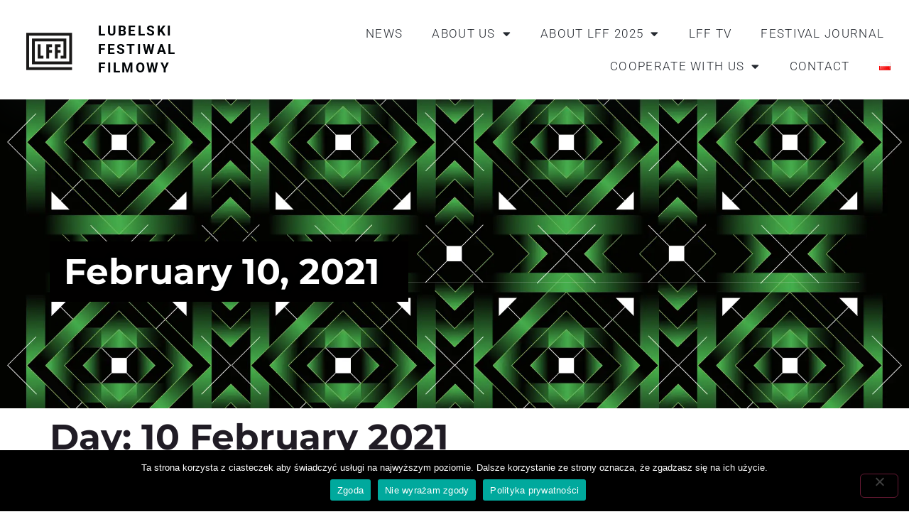

--- FILE ---
content_type: text/html; charset=UTF-8
request_url: https://lff.lublin.pl/en/2021/02/10/
body_size: 21538
content:
<!doctype html>
<html lang="en-GB">
<head>
	<meta charset="UTF-8">
	<meta name="viewport" content="width=device-width, initial-scale=1">
	<link rel="profile" href="https://gmpg.org/xfn/11">
	<meta name='robots' content='noindex, follow' />

	<!-- This site is optimized with the Yoast SEO plugin v26.5 - https://yoast.com/wordpress/plugins/seo/ -->
	<title>10 February 2021 &#8226; Lubelski Festiwal Filmowy</title>
	<meta property="og:locale" content="en_GB" />
	<meta property="og:locale:alternate" content="pl_PL" />
	<meta property="og:type" content="website" />
	<meta property="og:title" content="10 February 2021 &#8226; Lubelski Festiwal Filmowy" />
	<meta property="og:url" content="https://lff.lublin.pl/en/2021/02/10/" />
	<meta property="og:site_name" content="Lubelski Festiwal Filmowy" />
	<meta name="twitter:card" content="summary_large_image" />
	<script type="application/ld+json" class="yoast-schema-graph">{"@context":"https://schema.org","@graph":[{"@type":"CollectionPage","@id":null,"url":"https://lff.lublin.pl/en/2021/02/10/","name":"10 February 2021 &#8226; Lubelski Festiwal Filmowy","isPartOf":{"@id":"https://lff.lublin.pl/home/#website"},"primaryImageOfPage":{"@id":"https://lff.lublin.pl/en/2021/02/10/#primaryimage"},"image":{"@id":"https://lff.lublin.pl/en/2021/02/10/#primaryimage"},"thumbnailUrl":"https://lff.lublin.pl/wp-content/uploads/2021/02/Nabor-2020-Kraje.png","breadcrumb":{"@id":"https://lff.lublin.pl/en/2021/02/10/#breadcrumb"},"inLanguage":"en-GB"},{"@type":"ImageObject","inLanguage":"en-GB","@id":"https://lff.lublin.pl/en/2021/02/10/#primaryimage","url":"https://lff.lublin.pl/wp-content/uploads/2021/02/Nabor-2020-Kraje.png","contentUrl":"https://lff.lublin.pl/wp-content/uploads/2021/02/Nabor-2020-Kraje.png","width":636,"height":350},{"@type":"BreadcrumbList","@id":"https://lff.lublin.pl/en/2021/02/10/#breadcrumb","itemListElement":[{"@type":"ListItem","position":1,"name":"Strona główna","item":"https://lff.lublin.pl/home/"},{"@type":"ListItem","position":2,"name":"Archiwum dla 10 February 2021"}]},{"@type":"WebSite","@id":"https://lff.lublin.pl/home/#website","url":"https://lff.lublin.pl/home/","name":"Lubelski Festiwal Filmowy","description":"Lublin Film Festival","publisher":{"@id":"https://lff.lublin.pl/home/#organization"},"potentialAction":[{"@type":"SearchAction","target":{"@type":"EntryPoint","urlTemplate":"https://lff.lublin.pl/home/?s={search_term_string}"},"query-input":{"@type":"PropertyValueSpecification","valueRequired":true,"valueName":"search_term_string"}}],"inLanguage":"en-GB"},{"@type":"Organization","@id":"https://lff.lublin.pl/home/#organization","name":"Lubelski Festiwal Filmowy","url":"https://lff.lublin.pl/home/","logo":{"@type":"ImageObject","inLanguage":"en-GB","@id":"https://lff.lublin.pl/home/#/schema/logo/image/","url":"https://lff.lublin.pl/wp-content/uploads/2020/10/LFF-logo-transparent.png","contentUrl":"https://lff.lublin.pl/wp-content/uploads/2020/10/LFF-logo-transparent.png","width":1000,"height":1000,"caption":"Lubelski Festiwal Filmowy"},"image":{"@id":"https://lff.lublin.pl/home/#/schema/logo/image/"},"sameAs":["https://pl-pl.facebook.com/lublinfilmfestival/","https://instagram.com/lublinfilmfestival/","https://www.youtube.com/channel/UC8nySqDP0-xRl1Og34wAjoA"]}]}</script>
	<!-- / Yoast SEO plugin. -->


<link rel="alternate" href="https://lff.lublin.pl/2021/02/10/" hreflang="pl" />
<link rel="alternate" href="https://lff.lublin.pl/en/2021/02/10/" hreflang="en" />
<link rel="alternate" type="application/rss+xml" title="Lubelski Festiwal Filmowy &raquo; Feed" href="https://lff.lublin.pl/en/feed/" />
<link rel="alternate" type="application/rss+xml" title="Lubelski Festiwal Filmowy &raquo; Comments Feed" href="https://lff.lublin.pl/en/comments/feed/" />
<style id='wp-img-auto-sizes-contain-inline-css'>
img:is([sizes=auto i],[sizes^="auto," i]){contain-intrinsic-size:3000px 1500px}
/*# sourceURL=wp-img-auto-sizes-contain-inline-css */
</style>
<link rel='stylesheet' id='mec-select2-style-css' href='https://lff.lublin.pl/wp-content/plugins/modern-events-calendar-lite/assets/packages/select2/select2.min.css?ver=6.1.0' media='all' />
<link rel='stylesheet' id='mec-font-icons-css' href='https://lff.lublin.pl/wp-content/plugins/modern-events-calendar-lite/assets/css/iconfonts.css?ver=6.9' media='all' />
<link rel='stylesheet' id='mec-frontend-style-css' href='https://lff.lublin.pl/wp-content/plugins/modern-events-calendar-lite/assets/css/frontend.min.css?ver=6.1.0' media='all' />
<link rel='stylesheet' id='mec-tooltip-style-css' href='https://lff.lublin.pl/wp-content/plugins/modern-events-calendar-lite/assets/packages/tooltip/tooltip.css?ver=6.9' media='all' />
<link rel='stylesheet' id='mec-tooltip-shadow-style-css' href='https://lff.lublin.pl/wp-content/plugins/modern-events-calendar-lite/assets/packages/tooltip/tooltipster-sideTip-shadow.min.css?ver=6.9' media='all' />
<link rel='stylesheet' id='featherlight-css' href='https://lff.lublin.pl/wp-content/plugins/modern-events-calendar-lite/assets/packages/featherlight/featherlight.css?ver=6.9' media='all' />
<link rel='stylesheet' id='mec-lity-style-css' href='https://lff.lublin.pl/wp-content/plugins/modern-events-calendar-lite/assets/packages/lity/lity.min.css?ver=6.9' media='all' />
<link rel='stylesheet' id='mec-general-calendar-style-css' href='https://lff.lublin.pl/wp-content/plugins/modern-events-calendar-lite/assets/css/mec-general-calendar.css?ver=6.9' media='all' />
<link rel='stylesheet' id='anwp-pg-styles-css' href='https://lff.lublin.pl/wp-content/plugins/anwp-post-grid-for-elementor/public/css/styles.min.css?ver=1.3.3' media='all' />
<style id='wp-emoji-styles-inline-css'>

	img.wp-smiley, img.emoji {
		display: inline !important;
		border: none !important;
		box-shadow: none !important;
		height: 1em !important;
		width: 1em !important;
		margin: 0 0.07em !important;
		vertical-align: -0.1em !important;
		background: none !important;
		padding: 0 !important;
	}
/*# sourceURL=wp-emoji-styles-inline-css */
</style>
<link rel='stylesheet' id='wp-block-library-css' href='https://lff.lublin.pl/wp-includes/css/dist/block-library/style.min.css?ver=6.9' media='all' />
<style id='global-styles-inline-css'>
:root{--wp--preset--aspect-ratio--square: 1;--wp--preset--aspect-ratio--4-3: 4/3;--wp--preset--aspect-ratio--3-4: 3/4;--wp--preset--aspect-ratio--3-2: 3/2;--wp--preset--aspect-ratio--2-3: 2/3;--wp--preset--aspect-ratio--16-9: 16/9;--wp--preset--aspect-ratio--9-16: 9/16;--wp--preset--color--black: #000000;--wp--preset--color--cyan-bluish-gray: #abb8c3;--wp--preset--color--white: #ffffff;--wp--preset--color--pale-pink: #f78da7;--wp--preset--color--vivid-red: #cf2e2e;--wp--preset--color--luminous-vivid-orange: #ff6900;--wp--preset--color--luminous-vivid-amber: #fcb900;--wp--preset--color--light-green-cyan: #7bdcb5;--wp--preset--color--vivid-green-cyan: #00d084;--wp--preset--color--pale-cyan-blue: #8ed1fc;--wp--preset--color--vivid-cyan-blue: #0693e3;--wp--preset--color--vivid-purple: #9b51e0;--wp--preset--gradient--vivid-cyan-blue-to-vivid-purple: linear-gradient(135deg,rgb(6,147,227) 0%,rgb(155,81,224) 100%);--wp--preset--gradient--light-green-cyan-to-vivid-green-cyan: linear-gradient(135deg,rgb(122,220,180) 0%,rgb(0,208,130) 100%);--wp--preset--gradient--luminous-vivid-amber-to-luminous-vivid-orange: linear-gradient(135deg,rgb(252,185,0) 0%,rgb(255,105,0) 100%);--wp--preset--gradient--luminous-vivid-orange-to-vivid-red: linear-gradient(135deg,rgb(255,105,0) 0%,rgb(207,46,46) 100%);--wp--preset--gradient--very-light-gray-to-cyan-bluish-gray: linear-gradient(135deg,rgb(238,238,238) 0%,rgb(169,184,195) 100%);--wp--preset--gradient--cool-to-warm-spectrum: linear-gradient(135deg,rgb(74,234,220) 0%,rgb(151,120,209) 20%,rgb(207,42,186) 40%,rgb(238,44,130) 60%,rgb(251,105,98) 80%,rgb(254,248,76) 100%);--wp--preset--gradient--blush-light-purple: linear-gradient(135deg,rgb(255,206,236) 0%,rgb(152,150,240) 100%);--wp--preset--gradient--blush-bordeaux: linear-gradient(135deg,rgb(254,205,165) 0%,rgb(254,45,45) 50%,rgb(107,0,62) 100%);--wp--preset--gradient--luminous-dusk: linear-gradient(135deg,rgb(255,203,112) 0%,rgb(199,81,192) 50%,rgb(65,88,208) 100%);--wp--preset--gradient--pale-ocean: linear-gradient(135deg,rgb(255,245,203) 0%,rgb(182,227,212) 50%,rgb(51,167,181) 100%);--wp--preset--gradient--electric-grass: linear-gradient(135deg,rgb(202,248,128) 0%,rgb(113,206,126) 100%);--wp--preset--gradient--midnight: linear-gradient(135deg,rgb(2,3,129) 0%,rgb(40,116,252) 100%);--wp--preset--font-size--small: 13px;--wp--preset--font-size--medium: 20px;--wp--preset--font-size--large: 36px;--wp--preset--font-size--x-large: 42px;--wp--preset--spacing--20: 0.44rem;--wp--preset--spacing--30: 0.67rem;--wp--preset--spacing--40: 1rem;--wp--preset--spacing--50: 1.5rem;--wp--preset--spacing--60: 2.25rem;--wp--preset--spacing--70: 3.38rem;--wp--preset--spacing--80: 5.06rem;--wp--preset--shadow--natural: 6px 6px 9px rgba(0, 0, 0, 0.2);--wp--preset--shadow--deep: 12px 12px 50px rgba(0, 0, 0, 0.4);--wp--preset--shadow--sharp: 6px 6px 0px rgba(0, 0, 0, 0.2);--wp--preset--shadow--outlined: 6px 6px 0px -3px rgb(255, 255, 255), 6px 6px rgb(0, 0, 0);--wp--preset--shadow--crisp: 6px 6px 0px rgb(0, 0, 0);}:root { --wp--style--global--content-size: 800px;--wp--style--global--wide-size: 1200px; }:where(body) { margin: 0; }.wp-site-blocks > .alignleft { float: left; margin-right: 2em; }.wp-site-blocks > .alignright { float: right; margin-left: 2em; }.wp-site-blocks > .aligncenter { justify-content: center; margin-left: auto; margin-right: auto; }:where(.wp-site-blocks) > * { margin-block-start: 24px; margin-block-end: 0; }:where(.wp-site-blocks) > :first-child { margin-block-start: 0; }:where(.wp-site-blocks) > :last-child { margin-block-end: 0; }:root { --wp--style--block-gap: 24px; }:root :where(.is-layout-flow) > :first-child{margin-block-start: 0;}:root :where(.is-layout-flow) > :last-child{margin-block-end: 0;}:root :where(.is-layout-flow) > *{margin-block-start: 24px;margin-block-end: 0;}:root :where(.is-layout-constrained) > :first-child{margin-block-start: 0;}:root :where(.is-layout-constrained) > :last-child{margin-block-end: 0;}:root :where(.is-layout-constrained) > *{margin-block-start: 24px;margin-block-end: 0;}:root :where(.is-layout-flex){gap: 24px;}:root :where(.is-layout-grid){gap: 24px;}.is-layout-flow > .alignleft{float: left;margin-inline-start: 0;margin-inline-end: 2em;}.is-layout-flow > .alignright{float: right;margin-inline-start: 2em;margin-inline-end: 0;}.is-layout-flow > .aligncenter{margin-left: auto !important;margin-right: auto !important;}.is-layout-constrained > .alignleft{float: left;margin-inline-start: 0;margin-inline-end: 2em;}.is-layout-constrained > .alignright{float: right;margin-inline-start: 2em;margin-inline-end: 0;}.is-layout-constrained > .aligncenter{margin-left: auto !important;margin-right: auto !important;}.is-layout-constrained > :where(:not(.alignleft):not(.alignright):not(.alignfull)){max-width: var(--wp--style--global--content-size);margin-left: auto !important;margin-right: auto !important;}.is-layout-constrained > .alignwide{max-width: var(--wp--style--global--wide-size);}body .is-layout-flex{display: flex;}.is-layout-flex{flex-wrap: wrap;align-items: center;}.is-layout-flex > :is(*, div){margin: 0;}body .is-layout-grid{display: grid;}.is-layout-grid > :is(*, div){margin: 0;}body{padding-top: 0px;padding-right: 0px;padding-bottom: 0px;padding-left: 0px;}a:where(:not(.wp-element-button)){text-decoration: underline;}:root :where(.wp-element-button, .wp-block-button__link){background-color: #32373c;border-width: 0;color: #fff;font-family: inherit;font-size: inherit;font-style: inherit;font-weight: inherit;letter-spacing: inherit;line-height: inherit;padding-top: calc(0.667em + 2px);padding-right: calc(1.333em + 2px);padding-bottom: calc(0.667em + 2px);padding-left: calc(1.333em + 2px);text-decoration: none;text-transform: inherit;}.has-black-color{color: var(--wp--preset--color--black) !important;}.has-cyan-bluish-gray-color{color: var(--wp--preset--color--cyan-bluish-gray) !important;}.has-white-color{color: var(--wp--preset--color--white) !important;}.has-pale-pink-color{color: var(--wp--preset--color--pale-pink) !important;}.has-vivid-red-color{color: var(--wp--preset--color--vivid-red) !important;}.has-luminous-vivid-orange-color{color: var(--wp--preset--color--luminous-vivid-orange) !important;}.has-luminous-vivid-amber-color{color: var(--wp--preset--color--luminous-vivid-amber) !important;}.has-light-green-cyan-color{color: var(--wp--preset--color--light-green-cyan) !important;}.has-vivid-green-cyan-color{color: var(--wp--preset--color--vivid-green-cyan) !important;}.has-pale-cyan-blue-color{color: var(--wp--preset--color--pale-cyan-blue) !important;}.has-vivid-cyan-blue-color{color: var(--wp--preset--color--vivid-cyan-blue) !important;}.has-vivid-purple-color{color: var(--wp--preset--color--vivid-purple) !important;}.has-black-background-color{background-color: var(--wp--preset--color--black) !important;}.has-cyan-bluish-gray-background-color{background-color: var(--wp--preset--color--cyan-bluish-gray) !important;}.has-white-background-color{background-color: var(--wp--preset--color--white) !important;}.has-pale-pink-background-color{background-color: var(--wp--preset--color--pale-pink) !important;}.has-vivid-red-background-color{background-color: var(--wp--preset--color--vivid-red) !important;}.has-luminous-vivid-orange-background-color{background-color: var(--wp--preset--color--luminous-vivid-orange) !important;}.has-luminous-vivid-amber-background-color{background-color: var(--wp--preset--color--luminous-vivid-amber) !important;}.has-light-green-cyan-background-color{background-color: var(--wp--preset--color--light-green-cyan) !important;}.has-vivid-green-cyan-background-color{background-color: var(--wp--preset--color--vivid-green-cyan) !important;}.has-pale-cyan-blue-background-color{background-color: var(--wp--preset--color--pale-cyan-blue) !important;}.has-vivid-cyan-blue-background-color{background-color: var(--wp--preset--color--vivid-cyan-blue) !important;}.has-vivid-purple-background-color{background-color: var(--wp--preset--color--vivid-purple) !important;}.has-black-border-color{border-color: var(--wp--preset--color--black) !important;}.has-cyan-bluish-gray-border-color{border-color: var(--wp--preset--color--cyan-bluish-gray) !important;}.has-white-border-color{border-color: var(--wp--preset--color--white) !important;}.has-pale-pink-border-color{border-color: var(--wp--preset--color--pale-pink) !important;}.has-vivid-red-border-color{border-color: var(--wp--preset--color--vivid-red) !important;}.has-luminous-vivid-orange-border-color{border-color: var(--wp--preset--color--luminous-vivid-orange) !important;}.has-luminous-vivid-amber-border-color{border-color: var(--wp--preset--color--luminous-vivid-amber) !important;}.has-light-green-cyan-border-color{border-color: var(--wp--preset--color--light-green-cyan) !important;}.has-vivid-green-cyan-border-color{border-color: var(--wp--preset--color--vivid-green-cyan) !important;}.has-pale-cyan-blue-border-color{border-color: var(--wp--preset--color--pale-cyan-blue) !important;}.has-vivid-cyan-blue-border-color{border-color: var(--wp--preset--color--vivid-cyan-blue) !important;}.has-vivid-purple-border-color{border-color: var(--wp--preset--color--vivid-purple) !important;}.has-vivid-cyan-blue-to-vivid-purple-gradient-background{background: var(--wp--preset--gradient--vivid-cyan-blue-to-vivid-purple) !important;}.has-light-green-cyan-to-vivid-green-cyan-gradient-background{background: var(--wp--preset--gradient--light-green-cyan-to-vivid-green-cyan) !important;}.has-luminous-vivid-amber-to-luminous-vivid-orange-gradient-background{background: var(--wp--preset--gradient--luminous-vivid-amber-to-luminous-vivid-orange) !important;}.has-luminous-vivid-orange-to-vivid-red-gradient-background{background: var(--wp--preset--gradient--luminous-vivid-orange-to-vivid-red) !important;}.has-very-light-gray-to-cyan-bluish-gray-gradient-background{background: var(--wp--preset--gradient--very-light-gray-to-cyan-bluish-gray) !important;}.has-cool-to-warm-spectrum-gradient-background{background: var(--wp--preset--gradient--cool-to-warm-spectrum) !important;}.has-blush-light-purple-gradient-background{background: var(--wp--preset--gradient--blush-light-purple) !important;}.has-blush-bordeaux-gradient-background{background: var(--wp--preset--gradient--blush-bordeaux) !important;}.has-luminous-dusk-gradient-background{background: var(--wp--preset--gradient--luminous-dusk) !important;}.has-pale-ocean-gradient-background{background: var(--wp--preset--gradient--pale-ocean) !important;}.has-electric-grass-gradient-background{background: var(--wp--preset--gradient--electric-grass) !important;}.has-midnight-gradient-background{background: var(--wp--preset--gradient--midnight) !important;}.has-small-font-size{font-size: var(--wp--preset--font-size--small) !important;}.has-medium-font-size{font-size: var(--wp--preset--font-size--medium) !important;}.has-large-font-size{font-size: var(--wp--preset--font-size--large) !important;}.has-x-large-font-size{font-size: var(--wp--preset--font-size--x-large) !important;}
/*# sourceURL=global-styles-inline-css */
</style>

<link rel='stylesheet' id='cookie-notice-front-css' href='https://lff.lublin.pl/wp-content/plugins/cookie-notice/css/front.min.css?ver=2.5.10' media='all' />
<link rel='stylesheet' id='hello-elementor-css' href='https://lff.lublin.pl/wp-content/themes/hello-elementor/assets/css/reset.css?ver=3.4.5' media='all' />
<link rel='stylesheet' id='hello-elementor-theme-style-css' href='https://lff.lublin.pl/wp-content/themes/hello-elementor/assets/css/theme.css?ver=3.4.5' media='all' />
<link rel='stylesheet' id='hello-elementor-header-footer-css' href='https://lff.lublin.pl/wp-content/themes/hello-elementor/assets/css/header-footer.css?ver=3.4.5' media='all' />
<link rel='stylesheet' id='elementor-frontend-css' href='https://lff.lublin.pl/wp-content/plugins/elementor/assets/css/frontend.min.css?ver=3.33.2' media='all' />
<link rel='stylesheet' id='widget-image-css' href='https://lff.lublin.pl/wp-content/plugins/elementor/assets/css/widget-image.min.css?ver=3.33.2' media='all' />
<link rel='stylesheet' id='widget-heading-css' href='https://lff.lublin.pl/wp-content/plugins/elementor/assets/css/widget-heading.min.css?ver=3.33.2' media='all' />
<link rel='stylesheet' id='widget-nav-menu-css' href='https://lff.lublin.pl/wp-content/plugins/elementor-pro/assets/css/widget-nav-menu.min.css?ver=3.33.2' media='all' />
<link rel='stylesheet' id='widget-divider-css' href='https://lff.lublin.pl/wp-content/plugins/elementor/assets/css/widget-divider.min.css?ver=3.33.2' media='all' />
<link rel='stylesheet' id='swiper-css' href='https://lff.lublin.pl/wp-content/plugins/elementor/assets/lib/swiper/v8/css/swiper.min.css?ver=8.4.5' media='all' />
<link rel='stylesheet' id='e-swiper-css' href='https://lff.lublin.pl/wp-content/plugins/elementor/assets/css/conditionals/e-swiper.min.css?ver=3.33.2' media='all' />
<link rel='stylesheet' id='widget-image-carousel-css' href='https://lff.lublin.pl/wp-content/plugins/elementor/assets/css/widget-image-carousel.min.css?ver=3.33.2' media='all' />
<link rel='stylesheet' id='e-animation-fadeInUp-css' href='https://lff.lublin.pl/wp-content/plugins/elementor/assets/lib/animations/styles/fadeInUp.min.css?ver=3.33.2' media='all' />
<link rel='stylesheet' id='widget-social-icons-css' href='https://lff.lublin.pl/wp-content/plugins/elementor/assets/css/widget-social-icons.min.css?ver=3.33.2' media='all' />
<link rel='stylesheet' id='e-apple-webkit-css' href='https://lff.lublin.pl/wp-content/plugins/elementor/assets/css/conditionals/apple-webkit.min.css?ver=3.33.2' media='all' />
<link rel='stylesheet' id='e-animation-fadeIn-css' href='https://lff.lublin.pl/wp-content/plugins/elementor/assets/lib/animations/styles/fadeIn.min.css?ver=3.33.2' media='all' />
<link rel='stylesheet' id='widget-icon-list-css' href='https://lff.lublin.pl/wp-content/plugins/elementor/assets/css/widget-icon-list.min.css?ver=3.33.2' media='all' />
<link rel='stylesheet' id='elementor-icons-css' href='https://lff.lublin.pl/wp-content/plugins/elementor/assets/lib/eicons/css/elementor-icons.min.css?ver=5.44.0' media='all' />
<link rel='stylesheet' id='elementor-post-10-css' href='https://lff.lublin.pl/wp-content/uploads/elementor/css/post-10.css?ver=1764785284' media='all' />
<link rel='stylesheet' id='font-awesome-5-all-css' href='https://lff.lublin.pl/wp-content/plugins/elementor/assets/lib/font-awesome/css/all.min.css?ver=3.33.2' media='all' />
<link rel='stylesheet' id='font-awesome-4-shim-css' href='https://lff.lublin.pl/wp-content/plugins/elementor/assets/lib/font-awesome/css/v4-shims.min.css?ver=3.33.2' media='all' />
<link rel='stylesheet' id='she-header-style-css' href='https://lff.lublin.pl/wp-content/plugins/sticky-header-effects-for-elementor/assets/css/she-header-style.css?ver=2.1.5' media='all' />
<link rel='stylesheet' id='elementor-post-5914-css' href='https://lff.lublin.pl/wp-content/uploads/elementor/css/post-5914.css?ver=1764785516' media='all' />
<link rel='stylesheet' id='elementor-post-361-css' href='https://lff.lublin.pl/wp-content/uploads/elementor/css/post-361.css?ver=1764787157' media='all' />
<link rel='stylesheet' id='__EPYT__style-css' href='https://lff.lublin.pl/wp-content/plugins/youtube-embed-plus/styles/ytprefs.min.css?ver=14.2.3.2' media='all' />
<style id='__EPYT__style-inline-css'>

                .epyt-gallery-thumb {
                        width: 33.333%;
                }
                
/*# sourceURL=__EPYT__style-inline-css */
</style>
<link rel='stylesheet' id='bdt-uikit-css' href='https://lff.lublin.pl/wp-content/plugins/bdthemes-element-pack-lite/assets/css/bdt-uikit.css?ver=3.21.7' media='all' />
<link rel='stylesheet' id='ep-helper-css' href='https://lff.lublin.pl/wp-content/plugins/bdthemes-element-pack-lite/assets/css/ep-helper.css?ver=8.3.9' media='all' />
<link rel='stylesheet' id='elementor-gf-local-roboto-css' href='https://lff.lublin.pl/wp-content/uploads/elementor/google-fonts/css/roboto.css?ver=1748353229' media='all' />
<link rel='stylesheet' id='elementor-gf-local-robotoslab-css' href='https://lff.lublin.pl/wp-content/uploads/elementor/google-fonts/css/robotoslab.css?ver=1748353236' media='all' />
<link rel='stylesheet' id='elementor-gf-local-montserrat-css' href='https://lff.lublin.pl/wp-content/uploads/elementor/google-fonts/css/montserrat.css?ver=1748353247' media='all' />
<link rel='stylesheet' id='elementor-gf-local-opensans-css' href='https://lff.lublin.pl/wp-content/uploads/elementor/google-fonts/css/opensans.css?ver=1748353261' media='all' />
<link rel='stylesheet' id='elementor-icons-shared-0-css' href='https://lff.lublin.pl/wp-content/plugins/elementor/assets/lib/font-awesome/css/fontawesome.min.css?ver=5.15.3' media='all' />
<link rel='stylesheet' id='elementor-icons-fa-solid-css' href='https://lff.lublin.pl/wp-content/plugins/elementor/assets/lib/font-awesome/css/solid.min.css?ver=5.15.3' media='all' />
<link rel='stylesheet' id='elementor-icons-fa-brands-css' href='https://lff.lublin.pl/wp-content/plugins/elementor/assets/lib/font-awesome/css/brands.min.css?ver=5.15.3' media='all' />
<script src="https://lff.lublin.pl/wp-includes/js/jquery/jquery.min.js?ver=3.7.1" id="jquery-core-js"></script>
<script src="https://lff.lublin.pl/wp-includes/js/jquery/jquery-migrate.min.js?ver=3.4.1" id="jquery-migrate-js"></script>
<script src="https://lff.lublin.pl/wp-content/plugins/modern-events-calendar-lite/assets/js/mec-general-calendar.js?ver=6.1.0" id="mec-general-calendar-script-js"></script>
<script id="mec-frontend-script-js-extra">
var mecdata = {"day":"day","days":"days","hour":"hour","hours":"hours","minute":"minute","minutes":"minutes","second":"second","seconds":"seconds","elementor_edit_mode":"no","recapcha_key":"","ajax_url":"https://lff.lublin.pl/wp-admin/admin-ajax.php","fes_nonce":"4b2c7ef92d","current_year":"2026","current_month":"01","datepicker_format":"dd-mm-yy&d-m-Y"};
//# sourceURL=mec-frontend-script-js-extra
</script>
<script src="https://lff.lublin.pl/wp-content/plugins/modern-events-calendar-lite/assets/js/frontend.js?ver=6.1.0" id="mec-frontend-script-js"></script>
<script src="https://lff.lublin.pl/wp-content/plugins/modern-events-calendar-lite/assets/js/events.js?ver=6.1.0" id="mec-events-script-js"></script>
<script id="cookie-notice-front-js-before">
var cnArgs = {"ajaxUrl":"https:\/\/lff.lublin.pl\/wp-admin\/admin-ajax.php","nonce":"e58c84b28c","hideEffect":"fade","position":"bottom","onScroll":false,"onScrollOffset":100,"onClick":false,"cookieName":"cookie_notice_accepted","cookieTime":2592000,"cookieTimeRejected":2592000,"globalCookie":false,"redirection":false,"cache":false,"revokeCookies":false,"revokeCookiesOpt":"automatic"};

//# sourceURL=cookie-notice-front-js-before
</script>
<script src="https://lff.lublin.pl/wp-content/plugins/cookie-notice/js/front.min.js?ver=2.5.10" id="cookie-notice-front-js"></script>
<script src="https://lff.lublin.pl/wp-content/plugins/elementor/assets/lib/font-awesome/js/v4-shims.min.js?ver=3.33.2" id="font-awesome-4-shim-js"></script>
<script src="https://lff.lublin.pl/wp-content/plugins/sticky-header-effects-for-elementor/assets/js/she-header.js?ver=2.1.5" id="she-header-js"></script>
<script id="__ytprefs__-js-extra">
var _EPYT_ = {"ajaxurl":"https://lff.lublin.pl/wp-admin/admin-ajax.php","security":"c602aca7f4","gallery_scrolloffset":"20","eppathtoscripts":"https://lff.lublin.pl/wp-content/plugins/youtube-embed-plus/scripts/","eppath":"https://lff.lublin.pl/wp-content/plugins/youtube-embed-plus/","epresponsiveselector":"[\"iframe.__youtube_prefs_widget__\"]","epdovol":"1","version":"14.2.3.2","evselector":"iframe.__youtube_prefs__[src], iframe[src*=\"youtube.com/embed/\"], iframe[src*=\"youtube-nocookie.com/embed/\"]","ajax_compat":"","maxres_facade":"eager","ytapi_load":"light","pause_others":"","stopMobileBuffer":"1","facade_mode":"","not_live_on_channel":""};
//# sourceURL=__ytprefs__-js-extra
</script>
<script src="https://lff.lublin.pl/wp-content/plugins/youtube-embed-plus/scripts/ytprefs.min.js?ver=14.2.3.2" id="__ytprefs__-js"></script>
<link rel="https://api.w.org/" href="https://lff.lublin.pl/wp-json/" /><link rel="EditURI" type="application/rsd+xml" title="RSD" href="https://lff.lublin.pl/xmlrpc.php?rsd" />
<meta name="generator" content="WordPress 6.9" />
<!-- Analytics by WP Statistics - https://wp-statistics.com -->
<meta name="generator" content="Elementor 3.33.2; features: additional_custom_breakpoints; settings: css_print_method-external, google_font-enabled, font_display-auto">
			<style>
				.e-con.e-parent:nth-of-type(n+4):not(.e-lazyloaded):not(.e-no-lazyload),
				.e-con.e-parent:nth-of-type(n+4):not(.e-lazyloaded):not(.e-no-lazyload) * {
					background-image: none !important;
				}
				@media screen and (max-height: 1024px) {
					.e-con.e-parent:nth-of-type(n+3):not(.e-lazyloaded):not(.e-no-lazyload),
					.e-con.e-parent:nth-of-type(n+3):not(.e-lazyloaded):not(.e-no-lazyload) * {
						background-image: none !important;
					}
				}
				@media screen and (max-height: 640px) {
					.e-con.e-parent:nth-of-type(n+2):not(.e-lazyloaded):not(.e-no-lazyload),
					.e-con.e-parent:nth-of-type(n+2):not(.e-lazyloaded):not(.e-no-lazyload) * {
						background-image: none !important;
					}
				}
			</style>
			<link rel="icon" href="https://lff.lublin.pl/wp-content/uploads/2020/11/cropped-LFF-512-1-32x32.png" sizes="32x32" />
<link rel="icon" href="https://lff.lublin.pl/wp-content/uploads/2020/11/cropped-LFF-512-1-192x192.png" sizes="192x192" />
<link rel="apple-touch-icon" href="https://lff.lublin.pl/wp-content/uploads/2020/11/cropped-LFF-512-1-180x180.png" />
<meta name="msapplication-TileImage" content="https://lff.lublin.pl/wp-content/uploads/2020/11/cropped-LFF-512-1-270x270.png" />
		<style id="wp-custom-css">
			li.lang-item {
    list-style-type: none;
}
    .mec-event-list-modern .col-md-4.col-sm-4.mec-btn-wrapper {
        width: 280px;
    }
button.wahout.aicon_link {
    padding: 0px;
}
.wah_font_resize {
	display:none!important;
}		</style>
		<style type="text/css">.mec-wrap, .mec-wrap div:not([class^="elementor-"]), .lity-container, .mec-wrap h1, .mec-wrap h2, .mec-wrap h3, .mec-wrap h4, .mec-wrap h5, .mec-wrap h6, .entry-content .mec-wrap h1, .entry-content .mec-wrap h2, .entry-content .mec-wrap h3, .entry-content .mec-wrap h4, .entry-content .mec-wrap h5, .entry-content .mec-wrap h6, .mec-wrap .mec-totalcal-box input[type="submit"], .mec-wrap .mec-totalcal-box .mec-totalcal-view span, .mec-agenda-event-title a, .lity-content .mec-events-meta-group-booking select, .lity-content .mec-book-ticket-variation h5, .lity-content .mec-events-meta-group-booking input[type="number"], .lity-content .mec-events-meta-group-booking input[type="text"], .lity-content .mec-events-meta-group-booking input[type="email"],.mec-organizer-item a, .mec-single-event .mec-events-meta-group-booking ul.mec-book-tickets-container li.mec-book-ticket-container label { font-family: "Montserrat", -apple-system, BlinkMacSystemFont, "Segoe UI", Roboto, sans-serif;}.mec-event-content p, .mec-search-bar-result .mec-event-detail{ font-family: Roboto, sans-serif;} .mec-wrap .mec-totalcal-box input, .mec-wrap .mec-totalcal-box select, .mec-checkboxes-search .mec-searchbar-category-wrap, .mec-wrap .mec-totalcal-box .mec-totalcal-view span { font-family: "Roboto", Helvetica, Arial, sans-serif; }.mec-event-grid-modern .event-grid-modern-head .mec-event-day, .mec-event-list-minimal .mec-time-details, .mec-event-list-minimal .mec-event-detail, .mec-event-list-modern .mec-event-detail, .mec-event-grid-minimal .mec-time-details, .mec-event-grid-minimal .mec-event-detail, .mec-event-grid-simple .mec-event-detail, .mec-event-cover-modern .mec-event-place, .mec-event-cover-clean .mec-event-place, .mec-calendar .mec-event-article .mec-localtime-details div, .mec-calendar .mec-event-article .mec-event-detail, .mec-calendar.mec-calendar-daily .mec-calendar-d-top h2, .mec-calendar.mec-calendar-daily .mec-calendar-d-top h3, .mec-toggle-item-col .mec-event-day, .mec-weather-summary-temp { font-family: "Roboto", sans-serif; } .mec-fes-form, .mec-fes-list, .mec-fes-form input, .mec-event-date .mec-tooltip .box, .mec-event-status .mec-tooltip .box, .ui-datepicker.ui-widget, .mec-fes-form button[type="submit"].mec-fes-sub-button, .mec-wrap .mec-timeline-events-container p, .mec-wrap .mec-timeline-events-container h4, .mec-wrap .mec-timeline-events-container div, .mec-wrap .mec-timeline-events-container a, .mec-wrap .mec-timeline-events-container span { font-family: -apple-system, BlinkMacSystemFont, "Segoe UI", Roboto, sans-serif !important; }.mec-event-grid-minimal .mec-modal-booking-button:hover, .mec-events-timeline-wrap .mec-organizer-item a, .mec-events-timeline-wrap .mec-organizer-item:after, .mec-events-timeline-wrap .mec-shortcode-organizers i, .mec-timeline-event .mec-modal-booking-button, .mec-wrap .mec-map-lightbox-wp.mec-event-list-classic .mec-event-date, .mec-timetable-t2-col .mec-modal-booking-button:hover, .mec-event-container-classic .mec-modal-booking-button:hover, .mec-calendar-events-side .mec-modal-booking-button:hover, .mec-event-grid-yearly  .mec-modal-booking-button, .mec-events-agenda .mec-modal-booking-button, .mec-event-grid-simple .mec-modal-booking-button, .mec-event-list-minimal  .mec-modal-booking-button:hover, .mec-timeline-month-divider,  .mec-wrap.colorskin-custom .mec-totalcal-box .mec-totalcal-view span:hover,.mec-wrap.colorskin-custom .mec-calendar.mec-event-calendar-classic .mec-selected-day,.mec-wrap.colorskin-custom .mec-color, .mec-wrap.colorskin-custom .mec-event-sharing-wrap .mec-event-sharing > li:hover a, .mec-wrap.colorskin-custom .mec-color-hover:hover, .mec-wrap.colorskin-custom .mec-color-before *:before ,.mec-wrap.colorskin-custom .mec-widget .mec-event-grid-classic.owl-carousel .owl-nav i,.mec-wrap.colorskin-custom .mec-event-list-classic a.magicmore:hover,.mec-wrap.colorskin-custom .mec-event-grid-simple:hover .mec-event-title,.mec-wrap.colorskin-custom .mec-single-event .mec-event-meta dd.mec-events-event-categories:before,.mec-wrap.colorskin-custom .mec-single-event-date:before,.mec-wrap.colorskin-custom .mec-single-event-time:before,.mec-wrap.colorskin-custom .mec-events-meta-group.mec-events-meta-group-venue:before,.mec-wrap.colorskin-custom .mec-calendar .mec-calendar-side .mec-previous-month i,.mec-wrap.colorskin-custom .mec-calendar .mec-calendar-side .mec-next-month:hover,.mec-wrap.colorskin-custom .mec-calendar .mec-calendar-side .mec-previous-month:hover,.mec-wrap.colorskin-custom .mec-calendar .mec-calendar-side .mec-next-month:hover,.mec-wrap.colorskin-custom .mec-calendar.mec-event-calendar-classic dt.mec-selected-day:hover,.mec-wrap.colorskin-custom .mec-infowindow-wp h5 a:hover, .colorskin-custom .mec-events-meta-group-countdown .mec-end-counts h3,.mec-calendar .mec-calendar-side .mec-next-month i,.mec-wrap .mec-totalcal-box i,.mec-calendar .mec-event-article .mec-event-title a:hover,.mec-attendees-list-details .mec-attendee-profile-link a:hover,.mec-wrap.colorskin-custom .mec-next-event-details li i, .mec-next-event-details i:before, .mec-marker-infowindow-wp .mec-marker-infowindow-count, .mec-next-event-details a,.mec-wrap.colorskin-custom .mec-events-masonry-cats a.mec-masonry-cat-selected,.lity .mec-color,.lity .mec-color-before :before,.lity .mec-color-hover:hover,.lity .mec-wrap .mec-color,.lity .mec-wrap .mec-color-before :before,.lity .mec-wrap .mec-color-hover:hover,.leaflet-popup-content .mec-color,.leaflet-popup-content .mec-color-before :before,.leaflet-popup-content .mec-color-hover:hover,.leaflet-popup-content .mec-wrap .mec-color,.leaflet-popup-content .mec-wrap .mec-color-before :before,.leaflet-popup-content .mec-wrap .mec-color-hover:hover, .mec-calendar.mec-calendar-daily .mec-calendar-d-table .mec-daily-view-day.mec-daily-view-day-active.mec-color, .mec-map-boxshow div .mec-map-view-event-detail.mec-event-detail i,.mec-map-boxshow div .mec-map-view-event-detail.mec-event-detail:hover,.mec-map-boxshow .mec-color,.mec-map-boxshow .mec-color-before :before,.mec-map-boxshow .mec-color-hover:hover,.mec-map-boxshow .mec-wrap .mec-color,.mec-map-boxshow .mec-wrap .mec-color-before :before,.mec-map-boxshow .mec-wrap .mec-color-hover:hover, .mec-choosen-time-message, .mec-booking-calendar-month-navigation .mec-next-month:hover, .mec-booking-calendar-month-navigation .mec-previous-month:hover, .mec-yearly-view-wrap .mec-agenda-event-title a:hover, .mec-yearly-view-wrap .mec-yearly-title-sec .mec-next-year i, .mec-yearly-view-wrap .mec-yearly-title-sec .mec-previous-year i, .mec-yearly-view-wrap .mec-yearly-title-sec .mec-next-year:hover, .mec-yearly-view-wrap .mec-yearly-title-sec .mec-previous-year:hover, .mec-av-spot .mec-av-spot-head .mec-av-spot-box span, .mec-wrap.colorskin-custom .mec-calendar .mec-calendar-side .mec-previous-month:hover .mec-load-month-link, .mec-wrap.colorskin-custom .mec-calendar .mec-calendar-side .mec-next-month:hover .mec-load-month-link, .mec-yearly-view-wrap .mec-yearly-title-sec .mec-previous-year:hover .mec-load-month-link, .mec-yearly-view-wrap .mec-yearly-title-sec .mec-next-year:hover .mec-load-month-link, .mec-skin-list-events-container .mec-data-fields-tooltip .mec-data-fields-tooltip-box ul .mec-event-data-field-item a, .mec-booking-shortcode .mec-event-ticket-name, .mec-booking-shortcode .mec-event-ticket-price, .mec-booking-shortcode .mec-ticket-variation-name, .mec-booking-shortcode .mec-ticket-variation-price, .mec-booking-shortcode label, .mec-booking-shortcode .nice-select, .mec-booking-shortcode input, .mec-booking-shortcode span.mec-book-price-detail-description, .mec-booking-shortcode .mec-ticket-name, .mec-booking-shortcode label.wn-checkbox-label{color: #009540}.mec-skin-carousel-container .mec-event-footer-carousel-type3 .mec-modal-booking-button:hover, .mec-wrap.colorskin-custom .mec-event-sharing .mec-event-share:hover .event-sharing-icon,.mec-wrap.colorskin-custom .mec-event-grid-clean .mec-event-date,.mec-wrap.colorskin-custom .mec-event-list-modern .mec-event-sharing > li:hover a i,.mec-wrap.colorskin-custom .mec-event-list-modern .mec-event-sharing .mec-event-share:hover .mec-event-sharing-icon,.mec-wrap.colorskin-custom .mec-event-list-modern .mec-event-sharing li:hover a i,.mec-wrap.colorskin-custom .mec-calendar:not(.mec-event-calendar-classic) .mec-selected-day,.mec-wrap.colorskin-custom .mec-calendar .mec-selected-day:hover,.mec-wrap.colorskin-custom .mec-calendar .mec-calendar-row  dt.mec-has-event:hover,.mec-wrap.colorskin-custom .mec-calendar .mec-has-event:after, .mec-wrap.colorskin-custom .mec-bg-color, .mec-wrap.colorskin-custom .mec-bg-color-hover:hover, .colorskin-custom .mec-event-sharing-wrap:hover > li, .mec-wrap.colorskin-custom .mec-totalcal-box .mec-totalcal-view span.mec-totalcalview-selected,.mec-wrap .flip-clock-wrapper ul li a div div.inn,.mec-wrap .mec-totalcal-box .mec-totalcal-view span.mec-totalcalview-selected,.event-carousel-type1-head .mec-event-date-carousel,.mec-event-countdown-style3 .mec-event-date,#wrap .mec-wrap article.mec-event-countdown-style1,.mec-event-countdown-style1 .mec-event-countdown-part3 a.mec-event-button,.mec-wrap .mec-event-countdown-style2,.mec-map-get-direction-btn-cnt input[type="submit"],.mec-booking button,span.mec-marker-wrap,.mec-wrap.colorskin-custom .mec-timeline-events-container .mec-timeline-event-date:before, .mec-has-event-for-booking.mec-active .mec-calendar-novel-selected-day, .mec-booking-tooltip.multiple-time .mec-booking-calendar-date.mec-active, .mec-booking-tooltip.multiple-time .mec-booking-calendar-date:hover, .mec-ongoing-normal-label, .mec-calendar .mec-has-event:after, .mec-event-list-modern .mec-event-sharing li:hover .telegram{background-color: #009540;}.mec-booking-tooltip.multiple-time .mec-booking-calendar-date:hover, .mec-calendar-day.mec-active .mec-booking-tooltip.multiple-time .mec-booking-calendar-date.mec-active{ background-color: #009540;}.mec-skin-carousel-container .mec-event-footer-carousel-type3 .mec-modal-booking-button:hover, .mec-timeline-month-divider, .mec-wrap.colorskin-custom .mec-single-event .mec-speakers-details ul li .mec-speaker-avatar a:hover img,.mec-wrap.colorskin-custom .mec-event-list-modern .mec-event-sharing > li:hover a i,.mec-wrap.colorskin-custom .mec-event-list-modern .mec-event-sharing .mec-event-share:hover .mec-event-sharing-icon,.mec-wrap.colorskin-custom .mec-event-list-standard .mec-month-divider span:before,.mec-wrap.colorskin-custom .mec-single-event .mec-social-single:before,.mec-wrap.colorskin-custom .mec-single-event .mec-frontbox-title:before,.mec-wrap.colorskin-custom .mec-calendar .mec-calendar-events-side .mec-table-side-day, .mec-wrap.colorskin-custom .mec-border-color, .mec-wrap.colorskin-custom .mec-border-color-hover:hover, .colorskin-custom .mec-single-event .mec-frontbox-title:before, .colorskin-custom .mec-single-event .mec-wrap-checkout h4:before, .colorskin-custom .mec-single-event .mec-events-meta-group-booking form > h4:before, .mec-wrap.colorskin-custom .mec-totalcal-box .mec-totalcal-view span.mec-totalcalview-selected,.mec-wrap .mec-totalcal-box .mec-totalcal-view span.mec-totalcalview-selected,.event-carousel-type1-head .mec-event-date-carousel:after,.mec-wrap.colorskin-custom .mec-events-masonry-cats a.mec-masonry-cat-selected, .mec-marker-infowindow-wp .mec-marker-infowindow-count, .mec-wrap.colorskin-custom .mec-events-masonry-cats a:hover, .mec-has-event-for-booking .mec-calendar-novel-selected-day, .mec-booking-tooltip.multiple-time .mec-booking-calendar-date.mec-active, .mec-booking-tooltip.multiple-time .mec-booking-calendar-date:hover, .mec-virtual-event-history h3:before, .mec-booking-tooltip.multiple-time .mec-booking-calendar-date:hover, .mec-calendar-day.mec-active .mec-booking-tooltip.multiple-time .mec-booking-calendar-date.mec-active, .mec-rsvp-form-box form > h4:before, .mec-wrap .mec-box-title::before, .mec-box-title::before  {border-color: #009540;}.mec-wrap.colorskin-custom .mec-event-countdown-style3 .mec-event-date:after,.mec-wrap.colorskin-custom .mec-month-divider span:before, .mec-calendar.mec-event-container-simple dl dt.mec-selected-day, .mec-calendar.mec-event-container-simple dl dt.mec-selected-day:hover{border-bottom-color:#009540;}.mec-wrap.colorskin-custom  article.mec-event-countdown-style1 .mec-event-countdown-part2:after{border-color: transparent transparent transparent #009540;}.mec-wrap.colorskin-custom .mec-box-shadow-color { box-shadow: 0 4px 22px -7px #009540;}.mec-events-timeline-wrap .mec-shortcode-organizers, .mec-timeline-event .mec-modal-booking-button, .mec-events-timeline-wrap:before, .mec-wrap.colorskin-custom .mec-timeline-event-local-time, .mec-wrap.colorskin-custom .mec-timeline-event-time ,.mec-wrap.colorskin-custom .mec-timeline-event-location,.mec-choosen-time-message { background: rgba(0,149,64,.11);}.mec-wrap.colorskin-custom .mec-timeline-events-container .mec-timeline-event-date:after{ background: rgba(0,149,64,.3);}.mec-booking-shortcode button { box-shadow: 0 2px 2px rgba(0 149 64 / 27%);}.mec-booking-shortcode button.mec-book-form-back-button{ background-color: rgba(0 149 64 / 40%);}.mec-events-meta-group-booking-shortcode{ background: rgba(0,149,64,.14);}.mec-booking-shortcode label.wn-checkbox-label, .mec-booking-shortcode .nice-select,.mec-booking-shortcode input, .mec-booking-shortcode .mec-book-form-gateway-label input[type=radio]:before, .mec-booking-shortcode input[type=radio]:checked:before, .mec-booking-shortcode ul.mec-book-price-details li, .mec-booking-shortcode ul.mec-book-price-details{ border-color: rgba(0 149 64 / 27%) !important;}.mec-booking-shortcode input::-webkit-input-placeholder,.mec-booking-shortcode textarea::-webkit-input-placeholder{color: #009540}.mec-booking-shortcode input::-moz-placeholder,.mec-booking-shortcode textarea::-moz-placeholder{color: #009540}.mec-booking-shortcode input:-ms-input-placeholder,.mec-booking-shortcode textarea:-ms-input-placeholder {color: #009540}.mec-booking-shortcode input:-moz-placeholder,.mec-booking-shortcode textarea:-moz-placeholder {color: #009540}.mec-booking-shortcode label.wn-checkbox-label:after, .mec-booking-shortcode label.wn-checkbox-label:before, .mec-booking-shortcode input[type=radio]:checked:after{background-color: #009540}</style></head>
<body class="archive date wp-embed-responsive wp-theme-hello-elementor cookies-not-set theme--hello-elementor hello-elementor-default elementor-default elementor-kit-10">


<a class="skip-link screen-reader-text" href="#content">Skip to content</a>

		<header data-elementor-type="header" data-elementor-id="5914" class="elementor elementor-5914 elementor-location-header" data-elementor-post-type="elementor_library">
					<section class="elementor-section elementor-top-section elementor-element elementor-element-2a1ba00 elementor-section-content-middle elementor-section-full_width elementor-section-height-default elementor-section-height-default" data-id="2a1ba00" data-element_type="section" data-settings="{&quot;background_background&quot;:&quot;classic&quot;}" selector="">
						<div class="elementor-container elementor-column-gap-default">
					<div class="elementor-column elementor-col-33 elementor-top-column elementor-element elementor-element-19e8c40" data-id="19e8c40" data-element_type="column">
			<div class="elementor-widget-wrap elementor-element-populated">
						<div class="elementor-element elementor-element-f7716de elementor-widget elementor-widget-image" data-id="f7716de" data-element_type="widget" data-widget_type="image.default">
				<div class="elementor-widget-container">
																<a href="/">
							<img src="https://lff.lublin.pl/wp-content/uploads/elementor/thumbs/LFF-logo-transparent-oyhtg7mez0gf5d7ea6dd41w7itrav0yntbf6zpgh6o.png" title="LFF-logo-transparent" alt="Lubelski Festiwal Filmowy" loading="lazy" />								</a>
															</div>
				</div>
					</div>
		</div>
				<div class="elementor-column elementor-col-33 elementor-top-column elementor-element elementor-element-e70ed42" data-id="e70ed42" data-element_type="column">
			<div class="elementor-widget-wrap elementor-element-populated">
						<div class="elementor-element elementor-element-0cf6019 elementor-widget elementor-widget-heading" data-id="0cf6019" data-element_type="widget" data-widget_type="heading.default">
				<div class="elementor-widget-container">
					<div class="elementor-heading-title elementor-size-default"><a href="/">Lubelski </br> Festiwal </br> Filmowy </a></div>				</div>
				</div>
					</div>
		</div>
				<div class="elementor-column elementor-col-33 elementor-top-column elementor-element elementor-element-1ea8fd6" data-id="1ea8fd6" data-element_type="column">
			<div class="elementor-widget-wrap elementor-element-populated">
						<div class="elementor-element elementor-element-5c041d6 elementor-nav-menu__align-end elementor-nav-menu--dropdown-tablet elementor-nav-menu__text-align-aside elementor-nav-menu--toggle elementor-nav-menu--burger elementor-widget elementor-widget-nav-menu" data-id="5c041d6" data-element_type="widget" data-settings="{&quot;layout&quot;:&quot;horizontal&quot;,&quot;submenu_icon&quot;:{&quot;value&quot;:&quot;&lt;i class=\&quot;fas fa-caret-down\&quot; aria-hidden=\&quot;true\&quot;&gt;&lt;\/i&gt;&quot;,&quot;library&quot;:&quot;fa-solid&quot;},&quot;toggle&quot;:&quot;burger&quot;}" data-widget_type="nav-menu.default">
				<div class="elementor-widget-container">
								<nav aria-label="Menu" class="elementor-nav-menu--main elementor-nav-menu__container elementor-nav-menu--layout-horizontal e--pointer-underline e--animation-slide">
				<ul id="menu-1-5c041d6" class="elementor-nav-menu"><li class="menu-item menu-item-type-post_type menu-item-object-page menu-item-4260"><a href="https://lff.lublin.pl/news/" class="elementor-item">News</a></li>
<li class="menu-item menu-item-type-post_type menu-item-object-page menu-item-has-children menu-item-4261"><a href="https://lff.lublin.pl/about-us/" class="elementor-item">About us</a>
<ul class="sub-menu elementor-nav-menu--dropdown">
	<li class="menu-item menu-item-type-post_type menu-item-object-page menu-item-4264"><a href="https://lff.lublin.pl/about-us/team/" class="elementor-sub-item">Team</a></li>
	<li class="menu-item menu-item-type-post_type menu-item-object-page menu-item-4262"><a href="https://lff.lublin.pl/about-us/our-partners/" class="elementor-sub-item">Our Partners</a></li>
	<li class="menu-item menu-item-type-post_type menu-item-object-page menu-item-4263"><a href="https://lff.lublin.pl/about-us/for-media/" class="elementor-sub-item">For media</a></li>
	<li class="menu-item menu-item-type-post_type menu-item-object-page menu-item-4293"><a href="https://lff.lublin.pl/about-lff-2020/archive/" class="elementor-sub-item">Archive</a></li>
</ul>
</li>
<li class="menu-item menu-item-type-post_type menu-item-object-page menu-item-has-children menu-item-8360"><a href="https://lff.lublin.pl/about-lff-2025/" class="elementor-item">About LFF 2025</a>
<ul class="sub-menu elementor-nav-menu--dropdown">
	<li class="menu-item menu-item-type-post_type menu-item-object-page menu-item-5937"><a href="https://lff.lublin.pl/timetable/" class="elementor-sub-item">Timetable</a></li>
	<li class="menu-item menu-item-type-post_type menu-item-object-page menu-item-5011"><a href="https://lff.lublin.pl/call-for-entries-2025/" class="elementor-sub-item">Call for entries 2025</a></li>
	<li class="menu-item menu-item-type-post_type menu-item-object-page menu-item-privacy-policy menu-item-4268"><a rel="privacy-policy" href="https://lff.lublin.pl/terms-regulations/" class="elementor-sub-item">Terms &#038; Regulations</a></li>
	<li class="menu-item menu-item-type-post_type menu-item-object-page menu-item-5936"><a href="https://lff.lublin.pl/about-lff-2022/frequently-asked-questions/" class="elementor-sub-item">Frequently Asked Questions</a></li>
</ul>
</li>
<li class="menu-item menu-item-type-post_type menu-item-object-page menu-item-4271"><a href="https://lff.lublin.pl/lff-tv-en/" class="elementor-item">LFF TV</a></li>
<li class="menu-item menu-item-type-post_type menu-item-object-page menu-item-4273"><a href="https://lff.lublin.pl/festival-journal/" class="elementor-item">Festival journal</a></li>
<li class="menu-item menu-item-type-post_type menu-item-object-page menu-item-has-children menu-item-4275"><a href="https://lff.lublin.pl/cooperate-with-us/" class="elementor-item">Cooperate with us</a>
<ul class="sub-menu elementor-nav-menu--dropdown">
	<li class="menu-item menu-item-type-post_type menu-item-object-page menu-item-4274"><a href="https://lff.lublin.pl/cooperate-with-us/volunteering/" class="elementor-sub-item">Volunteering</a></li>
</ul>
</li>
<li class="menu-item menu-item-type-post_type menu-item-object-page menu-item-4269"><a href="https://lff.lublin.pl/contact/" class="elementor-item">Contact</a></li>
<li class="lang-item lang-item-2 lang-item-pl lang-item-first menu-item menu-item-type-custom menu-item-object-custom menu-item-4276-pl"><a href="https://lff.lublin.pl/2021/02/10/" hreflang="pl-PL" lang="pl-PL" class="elementor-item"><img src="[data-uri]" alt="Polski" width="16" height="11" style="width: 16px; height: 11px;" /></a></li>
</ul>			</nav>
					<div class="elementor-menu-toggle" role="button" tabindex="0" aria-label="Menu Toggle" aria-expanded="false">
			<i aria-hidden="true" role="presentation" class="elementor-menu-toggle__icon--open eicon-menu-bar"></i><i aria-hidden="true" role="presentation" class="elementor-menu-toggle__icon--close eicon-close"></i>		</div>
					<nav class="elementor-nav-menu--dropdown elementor-nav-menu__container" aria-hidden="true">
				<ul id="menu-2-5c041d6" class="elementor-nav-menu"><li class="menu-item menu-item-type-post_type menu-item-object-page menu-item-4260"><a href="https://lff.lublin.pl/news/" class="elementor-item" tabindex="-1">News</a></li>
<li class="menu-item menu-item-type-post_type menu-item-object-page menu-item-has-children menu-item-4261"><a href="https://lff.lublin.pl/about-us/" class="elementor-item" tabindex="-1">About us</a>
<ul class="sub-menu elementor-nav-menu--dropdown">
	<li class="menu-item menu-item-type-post_type menu-item-object-page menu-item-4264"><a href="https://lff.lublin.pl/about-us/team/" class="elementor-sub-item" tabindex="-1">Team</a></li>
	<li class="menu-item menu-item-type-post_type menu-item-object-page menu-item-4262"><a href="https://lff.lublin.pl/about-us/our-partners/" class="elementor-sub-item" tabindex="-1">Our Partners</a></li>
	<li class="menu-item menu-item-type-post_type menu-item-object-page menu-item-4263"><a href="https://lff.lublin.pl/about-us/for-media/" class="elementor-sub-item" tabindex="-1">For media</a></li>
	<li class="menu-item menu-item-type-post_type menu-item-object-page menu-item-4293"><a href="https://lff.lublin.pl/about-lff-2020/archive/" class="elementor-sub-item" tabindex="-1">Archive</a></li>
</ul>
</li>
<li class="menu-item menu-item-type-post_type menu-item-object-page menu-item-has-children menu-item-8360"><a href="https://lff.lublin.pl/about-lff-2025/" class="elementor-item" tabindex="-1">About LFF 2025</a>
<ul class="sub-menu elementor-nav-menu--dropdown">
	<li class="menu-item menu-item-type-post_type menu-item-object-page menu-item-5937"><a href="https://lff.lublin.pl/timetable/" class="elementor-sub-item" tabindex="-1">Timetable</a></li>
	<li class="menu-item menu-item-type-post_type menu-item-object-page menu-item-5011"><a href="https://lff.lublin.pl/call-for-entries-2025/" class="elementor-sub-item" tabindex="-1">Call for entries 2025</a></li>
	<li class="menu-item menu-item-type-post_type menu-item-object-page menu-item-privacy-policy menu-item-4268"><a rel="privacy-policy" href="https://lff.lublin.pl/terms-regulations/" class="elementor-sub-item" tabindex="-1">Terms &#038; Regulations</a></li>
	<li class="menu-item menu-item-type-post_type menu-item-object-page menu-item-5936"><a href="https://lff.lublin.pl/about-lff-2022/frequently-asked-questions/" class="elementor-sub-item" tabindex="-1">Frequently Asked Questions</a></li>
</ul>
</li>
<li class="menu-item menu-item-type-post_type menu-item-object-page menu-item-4271"><a href="https://lff.lublin.pl/lff-tv-en/" class="elementor-item" tabindex="-1">LFF TV</a></li>
<li class="menu-item menu-item-type-post_type menu-item-object-page menu-item-4273"><a href="https://lff.lublin.pl/festival-journal/" class="elementor-item" tabindex="-1">Festival journal</a></li>
<li class="menu-item menu-item-type-post_type menu-item-object-page menu-item-has-children menu-item-4275"><a href="https://lff.lublin.pl/cooperate-with-us/" class="elementor-item" tabindex="-1">Cooperate with us</a>
<ul class="sub-menu elementor-nav-menu--dropdown">
	<li class="menu-item menu-item-type-post_type menu-item-object-page menu-item-4274"><a href="https://lff.lublin.pl/cooperate-with-us/volunteering/" class="elementor-sub-item" tabindex="-1">Volunteering</a></li>
</ul>
</li>
<li class="menu-item menu-item-type-post_type menu-item-object-page menu-item-4269"><a href="https://lff.lublin.pl/contact/" class="elementor-item" tabindex="-1">Contact</a></li>
<li class="lang-item lang-item-2 lang-item-pl lang-item-first menu-item menu-item-type-custom menu-item-object-custom menu-item-4276-pl"><a href="https://lff.lublin.pl/2021/02/10/" hreflang="pl-PL" lang="pl-PL" class="elementor-item" tabindex="-1"><img src="[data-uri]" alt="Polski" width="16" height="11" style="width: 16px; height: 11px;" /></a></li>
</ul>			</nav>
						</div>
				</div>
					</div>
		</div>
					</div>
		</section>
				<section class="elementor-section elementor-top-section elementor-element elementor-element-bb8efb6 elementor-section-boxed elementor-section-height-default elementor-section-height-default" data-id="bb8efb6" data-element_type="section" data-settings="{&quot;background_background&quot;:&quot;classic&quot;}">
							<div class="elementor-background-overlay"></div>
							<div class="elementor-container elementor-column-gap-no">
					<div class="elementor-column elementor-col-100 elementor-top-column elementor-element elementor-element-860a561" data-id="860a561" data-element_type="column">
			<div class="elementor-widget-wrap elementor-element-populated">
						<section class="elementor-section elementor-inner-section elementor-element elementor-element-102bb05 elementor-section-content-middle elementor-section-boxed elementor-section-height-default elementor-section-height-default" data-id="102bb05" data-element_type="section">
						<div class="elementor-container elementor-column-gap-no">
					<div class="elementor-column elementor-col-50 elementor-inner-column elementor-element elementor-element-fb53eed" data-id="fb53eed" data-element_type="column">
			<div class="elementor-widget-wrap elementor-element-populated">
						<div class="elementor-element elementor-element-cb58964 elementor-widget__width-auto elementor-widget-mobile__width-inherit elementor-widget elementor-widget-heading" data-id="cb58964" data-element_type="widget" data-widget_type="heading.default">
				<div class="elementor-widget-container">
					<h1 class="elementor-heading-title elementor-size-default">February 10, 2021</h1>				</div>
				</div>
				<div class="elementor-element elementor-element-dd8d27d elementor-hidden-desktop elementor-hidden-tablet elementor-widget-divider--view-line elementor-widget elementor-widget-divider" data-id="dd8d27d" data-element_type="widget" data-widget_type="divider.default">
				<div class="elementor-widget-container">
							<div class="elementor-divider">
			<span class="elementor-divider-separator">
						</span>
		</div>
						</div>
				</div>
					</div>
		</div>
				<div class="elementor-column elementor-col-50 elementor-inner-column elementor-element elementor-element-cc9d95b" data-id="cc9d95b" data-element_type="column">
			<div class="elementor-widget-wrap">
							</div>
		</div>
					</div>
		</section>
				<div class="elementor-element elementor-element-bea7555 elementor-hidden-phone elementor-widget-divider--view-line elementor-widget elementor-widget-divider" data-id="bea7555" data-element_type="widget" data-widget_type="divider.default">
				<div class="elementor-widget-container">
							<div class="elementor-divider">
			<span class="elementor-divider-separator">
						</span>
		</div>
						</div>
				</div>
					</div>
		</div>
					</div>
		</section>
				</header>
		<main id="content" class="site-main">

			<div class="page-header">
			<h1 class="entry-title">Day: <span>10 February 2021</span></h1>		</div>
	
	<div class="page-content">
					<article class="post">
				<h2 class="entry-title"><a href="https://lff.lublin.pl/2021/02/10/the-call-for-entries-to-lff-2021-is-open-2/">The call for entries to LFF 2021 is open!</a></h2><a href="https://lff.lublin.pl/2021/02/10/the-call-for-entries-to-lff-2021-is-open-2/"><img fetchpriority="high" width="636" height="350" src="https://lff.lublin.pl/wp-content/uploads/2021/02/Nabor-2020-Kraje.png" class="attachment-large size-large wp-post-image" alt="" decoding="async" srcset="https://lff.lublin.pl/wp-content/uploads/2021/02/Nabor-2020-Kraje.png 636w, https://lff.lublin.pl/wp-content/uploads/2021/02/Nabor-2020-Kraje-300x165.png 300w" sizes="(max-width: 636px) 100vw, 636px" /></a><p>Dear filmmakers, producers, distributors, thank you for last year’s support. It was a crazy year, but we didn’t let down our audience, they experienced many great emotions thanks to your films. We don’t know what the situation will look like in November, but we can already assure you that the Lublin Film Festival will be [&hellip;]</p>
			</article>
			</div>

	
</main>
		<footer data-elementor-type="footer" data-elementor-id="361" class="elementor elementor-361 elementor-location-footer" data-elementor-post-type="elementor_library">
					<section class="elementor-section elementor-top-section elementor-element elementor-element-6a82c85 elementor-section-full_width elementor-section-height-default elementor-section-height-default" data-id="6a82c85" data-element_type="section">
						<div class="elementor-container elementor-column-gap-default">
					<div class="elementor-column elementor-col-100 elementor-top-column elementor-element elementor-element-d66eb4d" data-id="d66eb4d" data-element_type="column">
			<div class="elementor-widget-wrap elementor-element-populated">
						<div class="elementor-element elementor-element-1da3e23 elementor-widget-divider--view-line elementor-widget elementor-widget-divider" data-id="1da3e23" data-element_type="widget" data-widget_type="divider.default">
				<div class="elementor-widget-container">
							<div class="elementor-divider">
			<span class="elementor-divider-separator">
						</span>
		</div>
						</div>
				</div>
					</div>
		</div>
					</div>
		</section>
				<section class="elementor-section elementor-top-section elementor-element elementor-element-50cadcc elementor-section-full_width elementor-section-height-default elementor-section-height-default" data-id="50cadcc" data-element_type="section">
						<div class="elementor-container elementor-column-gap-default">
					<div class="elementor-column elementor-col-100 elementor-top-column elementor-element elementor-element-9ed96cd" data-id="9ed96cd" data-element_type="column">
			<div class="elementor-widget-wrap elementor-element-populated">
						<div class="elementor-element elementor-element-2dfa6eb elementor-widget-divider--view-line elementor-widget elementor-widget-divider" data-id="2dfa6eb" data-element_type="widget" data-widget_type="divider.default">
				<div class="elementor-widget-container">
							<div class="elementor-divider">
			<span class="elementor-divider-separator">
						</span>
		</div>
						</div>
				</div>
				<div class="elementor-element elementor-element-09eff46 elementor-widget elementor-widget-image-carousel" data-id="09eff46" data-element_type="widget" data-settings="{&quot;slides_to_show&quot;:&quot;8&quot;,&quot;navigation&quot;:&quot;none&quot;,&quot;pause_on_hover&quot;:&quot;no&quot;,&quot;pause_on_interaction&quot;:&quot;no&quot;,&quot;autoplay&quot;:&quot;yes&quot;,&quot;autoplay_speed&quot;:5000,&quot;infinite&quot;:&quot;yes&quot;,&quot;speed&quot;:500}" data-widget_type="image-carousel.default">
				<div class="elementor-widget-container">
							<div class="elementor-image-carousel-wrapper swiper" role="region" aria-roledescription="carousel" aria-label="Karuzela obrazków" dir="ltr">
			<div class="elementor-image-carousel swiper-wrapper" aria-live="off">
								<div class="swiper-slide" role="group" aria-roledescription="slide" aria-label="1 of 35"><figure class="swiper-slide-inner"><img class="swiper-slide-image" src="https://lff.lublin.pl/wp-content/uploads/2020/11/logo-bez-tla-Custom.png" alt="logo bez tła (Custom)" /></figure></div><div class="swiper-slide" role="group" aria-roledescription="slide" aria-label="2 of 35"><figure class="swiper-slide-inner"><img class="swiper-slide-image" src="https://lff.lublin.pl/wp-content/uploads/2020/11/CKlogotyp-Custom.png" alt="CKlogotyp (Custom)" /></figure></div><div class="swiper-slide" role="group" aria-roledescription="slide" aria-label="3 of 35"><figure class="swiper-slide-inner"><img class="swiper-slide-image" src="https://lff.lublin.pl/wp-content/uploads/2020/11/kinoteatr-NOWE-bez-tla-Custom.png" alt="kinoteatr NOWE bez tła (Custom)" /></figure></div><div class="swiper-slide" role="group" aria-roledescription="slide" aria-label="4 of 35"><figure class="swiper-slide-inner"><img class="swiper-slide-image" src="https://lff.lublin.pl/wp-content/uploads/2025/11/pasek_logo_MKiDN_FINA.jpg" alt="pasek_logo_MKiDN_FINA" /></figure></div><div class="swiper-slide" role="group" aria-roledescription="slide" aria-label="5 of 35"><figure class="swiper-slide-inner"><img class="swiper-slide-image" src="https://lff.lublin.pl/wp-content/uploads/2025/10/PISF_log1eng.png" alt="PISF_log1eng" /></figure></div><div class="swiper-slide" role="group" aria-roledescription="slide" aria-label="6 of 35"><figure class="swiper-slide-inner"><img class="swiper-slide-image" src="https://lff.lublin.pl/wp-content/uploads/2025/11/ESK-logo-EN-poziom-WHITE.jpg" alt="ESK-logo-EN-poziom-WHITE" /></figure></div><div class="swiper-slide" role="group" aria-roledescription="slide" aria-label="7 of 35"><figure class="swiper-slide-inner"><img class="swiper-slide-image" src="https://lff.lublin.pl/wp-content/uploads/2025/11/EFFE-LABEL.jpg" alt="EFFE-LABEL" /></figure></div><div class="swiper-slide" role="group" aria-roledescription="slide" aria-label="8 of 35"><figure class="swiper-slide-inner"><img class="swiper-slide-image" src="https://lff.lublin.pl/wp-content/uploads/2020/11/Patronat_Prezydenta_Lublin-Custom.jpg" alt="Patronat_K¯uk_PDF" /></figure></div><div class="swiper-slide" role="group" aria-roledescription="slide" aria-label="9 of 35"><figure class="swiper-slide-inner"><img class="swiper-slide-image" src="https://lff.lublin.pl/wp-content/uploads/2023/03/MyAirBridge-LOGO.png" alt="MyAirBridge LOGO" /></figure></div><div class="swiper-slide" role="group" aria-roledescription="slide" aria-label="10 of 35"><figure class="swiper-slide-inner"><img class="swiper-slide-image" src="https://lff.lublin.pl/wp-content/uploads/2020/11/benshi-Custom.png" alt="benshi" /></figure></div><div class="swiper-slide" role="group" aria-roledescription="slide" aria-label="11 of 35"><figure class="swiper-slide-inner"><img class="swiper-slide-image" src="https://lff.lublin.pl/wp-content/uploads/2020/11/UMCS-Custom.jpg" alt="UMCS" /></figure></div><div class="swiper-slide" role="group" aria-roledescription="slide" aria-label="12 of 35"><figure class="swiper-slide-inner"><img class="swiper-slide-image" src="https://lff.lublin.pl/wp-content/uploads/2021/11/Katedra-Lingwistyki-Stosowanej-UMCS.jpg" alt="Katedra Lingwistyki Stosowanej UMCS" /></figure></div><div class="swiper-slide" role="group" aria-roledescription="slide" aria-label="13 of 35"><figure class="swiper-slide-inner"><img class="swiper-slide-image" src="https://lff.lublin.pl/wp-content/uploads/2022/11/logo_kul_en.jpg" alt="logo_kul_en" /></figure></div><div class="swiper-slide" role="group" aria-roledescription="slide" aria-label="14 of 35"><figure class="swiper-slide-inner"><img class="swiper-slide-image" src="https://lff.lublin.pl/wp-content/uploads/2021/11/logolsf-1.png" alt="logolsf" /></figure></div><div class="swiper-slide" role="group" aria-roledescription="slide" aria-label="15 of 35"><figure class="swiper-slide-inner"><img class="swiper-slide-image" src="https://lff.lublin.pl/wp-content/uploads/2020/11/logo-OPLA-Custom.jpg" alt="logo OPLA (Custom)" /></figure></div><div class="swiper-slide" role="group" aria-roledescription="slide" aria-label="16 of 35"><figure class="swiper-slide-inner"><img class="swiper-slide-image" src="https://lff.lublin.pl/wp-content/uploads/2020/11/constellation-01-Custom.png" alt="constellation-01 (Custom)" /></figure></div><div class="swiper-slide" role="group" aria-roledescription="slide" aria-label="17 of 35"><figure class="swiper-slide-inner"><img class="swiper-slide-image" src="https://lff.lublin.pl/wp-content/uploads/2020/11/Stoptrik-logo-Custom.jpg" alt="Stoptrik-logo (Custom)" /></figure></div><div class="swiper-slide" role="group" aria-roledescription="slide" aria-label="18 of 35"><figure class="swiper-slide-inner"><img class="swiper-slide-image" src="https://lff.lublin.pl/wp-content/uploads/2020/11/przezrocza-Custom.jpg" alt="przezrocza-Custom" /></figure></div><div class="swiper-slide" role="group" aria-roledescription="slide" aria-label="19 of 35"><figure class="swiper-slide-inner"><img class="swiper-slide-image" src="https://lff.lublin.pl/wp-content/uploads/2020/11/animocje.logo_.cmyk_.poziom-800-Custom.jpg" alt="animocje.logo.cmyk" /></figure></div><div class="swiper-slide" role="group" aria-roledescription="slide" aria-label="20 of 35"><figure class="swiper-slide-inner"><img class="swiper-slide-image" src="https://lff.lublin.pl/wp-content/uploads/2020/11/2560x1440-Opolskie_LAMY-Custom.jpg" alt="2560x1440-Opolskie_LAMY (Custom)" /></figure></div><div class="swiper-slide" role="group" aria-roledescription="slide" aria-label="21 of 35"><figure class="swiper-slide-inner"><img class="swiper-slide-image" src="https://lff.lublin.pl/wp-content/uploads/2022/10/Logo-BSF-scaled-e1666707840233.jpeg" alt="Logo BSF" /></figure></div><div class="swiper-slide" role="group" aria-roledescription="slide" aria-label="22 of 35"><figure class="swiper-slide-inner"><img class="swiper-slide-image" src="https://lff.lublin.pl/wp-content/uploads/2022/10/logo-grupa-crt-studio-black.png" alt="logo-grupa-crt-studio-black" /></figure></div><div class="swiper-slide" role="group" aria-roledescription="slide" aria-label="23 of 35"><figure class="swiper-slide-inner"><img class="swiper-slide-image" src="https://lff.lublin.pl/wp-content/uploads/2022/10/LOGO_LFF-1.jpg" alt="LOGO_LFF" /></figure></div><div class="swiper-slide" role="group" aria-roledescription="slide" aria-label="24 of 35"><figure class="swiper-slide-inner"><img class="swiper-slide-image" src="https://lff.lublin.pl/wp-content/uploads/2025/11/logo_Hej.png" alt="logo_Hej" /></figure></div><div class="swiper-slide" role="group" aria-roledescription="slide" aria-label="25 of 35"><figure class="swiper-slide-inner"><img class="swiper-slide-image" src="https://lff.lublin.pl/wp-content/uploads/2025/11/HAYB-2.jpg" alt="HAYB 2" /></figure></div><div class="swiper-slide" role="group" aria-roledescription="slide" aria-label="26 of 35"><figure class="swiper-slide-inner"><img class="swiper-slide-image" src="https://lff.lublin.pl/wp-content/uploads/2025/11/ULICA-kROTKA.png" alt="ULICA kRÓTKA" /></figure></div><div class="swiper-slide" role="group" aria-roledescription="slide" aria-label="27 of 35"><figure class="swiper-slide-inner"><img class="swiper-slide-image" src="https://lff.lublin.pl/wp-content/uploads/2025/11/pekao_pion_cmyk.png" alt="pekao_pion_cmyk" /></figure></div><div class="swiper-slide" role="group" aria-roledescription="slide" aria-label="28 of 35"><figure class="swiper-slide-inner"><img class="swiper-slide-image" src="https://lff.lublin.pl/wp-content/uploads/2025/11/Korelacje_logo-czarne-scaled.png" alt="Korelacje_logo-czarne" /></figure></div><div class="swiper-slide" role="group" aria-roledescription="slide" aria-label="29 of 35"><figure class="swiper-slide-inner"><img class="swiper-slide-image" src="https://lff.lublin.pl/wp-content/uploads/2020/11/ZOOM-LOGO-2013-Custom.jpg" alt="ZOOM LOGO 2013.CDR" /></figure></div><div class="swiper-slide" role="group" aria-roledescription="slide" aria-label="30 of 35"><figure class="swiper-slide-inner"><img class="swiper-slide-image" src="https://lff.lublin.pl/wp-content/uploads/2022/10/FILMWEB-LOGO-RGB.jpg" alt="FILMWEB LOGO RGB" /></figure></div><div class="swiper-slide" role="group" aria-roledescription="slide" aria-label="31 of 35"><figure class="swiper-slide-inner"><img class="swiper-slide-image" src="https://lff.lublin.pl/wp-content/uploads/2025/11/Pelna-sala.jpg" alt="Pełna sala" /></figure></div><div class="swiper-slide" role="group" aria-roledescription="slide" aria-label="32 of 35"><figure class="swiper-slide-inner"><img class="swiper-slide-image" src="https://lff.lublin.pl/wp-content/uploads/2025/11/Polskie-Radio-Lublin-e1762451524454.png" alt="Polskie Radio Lublin" /></figure></div><div class="swiper-slide" role="group" aria-roledescription="slide" aria-label="33 of 35"><figure class="swiper-slide-inner"><img class="swiper-slide-image" src="https://lff.lublin.pl/wp-content/uploads/2024/11/TVP3_Lublin_podst-m.jpg" alt="TVP3_Lublin_podst m" /></figure></div><div class="swiper-slide" role="group" aria-roledescription="slide" aria-label="34 of 35"><figure class="swiper-slide-inner"><img class="swiper-slide-image" src="https://lff.lublin.pl/wp-content/uploads/2025/11/Logotyp-TVP-Info-1-scaled.jpg" alt="Logotyp TVP Info-1" /></figure></div><div class="swiper-slide" role="group" aria-roledescription="slide" aria-label="35 of 35"><figure class="swiper-slide-inner"><img class="swiper-slide-image" src="https://lff.lublin.pl/wp-content/uploads/2025/11/KURIER-LUBELSKI.jpg" alt="kurier" /></figure></div>			</div>
							
									</div>
						</div>
				</div>
					</div>
		</div>
					</div>
		</section>
				<section class="elementor-section elementor-top-section elementor-element elementor-element-5a808e9 elementor-section-boxed elementor-section-height-default elementor-section-height-default" data-id="5a808e9" data-element_type="section" data-settings="{&quot;background_background&quot;:&quot;classic&quot;}">
						<div class="elementor-container elementor-column-gap-default">
					<div class="elementor-column elementor-col-50 elementor-top-column elementor-element elementor-element-e545d91" data-id="e545d91" data-element_type="column">
			<div class="elementor-widget-wrap elementor-element-populated">
						<div class="elementor-element elementor-element-db11397 elementor-widget elementor-widget-image" data-id="db11397" data-element_type="widget" data-widget_type="image.default">
				<div class="elementor-widget-container">
															<img src="https://lff.lublin.pl/wp-content/uploads/elementor/thumbs/pasek_logo_MKiDN_FINA-re7vbkksb7im7kyh9zrk6q6dewwxr816a7izzmz6yo.jpg" title="pasek_logo_MKiDN_FINA" alt="pasek_logo_MKiDN_FINA" loading="lazy" />															</div>
				</div>
					</div>
		</div>
				<div class="elementor-column elementor-col-50 elementor-top-column elementor-element elementor-element-704d939" data-id="704d939" data-element_type="column">
			<div class="elementor-widget-wrap elementor-element-populated">
						<div class="elementor-element elementor-element-d26c9f4 elementor-invisible elementor-widget elementor-widget-text-editor" data-id="d26c9f4" data-element_type="widget" data-settings="{&quot;_animation&quot;:&quot;fadeInUp&quot;,&quot;_animation_delay&quot;:300}" data-widget_type="text-editor.default">
				<div class="elementor-widget-container">
									<p>Subsidized by the Ministry of Culture, National Heritage from the Fund for Cultural Promotion</p>								</div>
				</div>
					</div>
		</div>
					</div>
		</section>
				<section class="elementor-section elementor-top-section elementor-element elementor-element-3a8cf55 elementor-section-boxed elementor-section-height-default elementor-section-height-default" data-id="3a8cf55" data-element_type="section" data-settings="{&quot;background_background&quot;:&quot;classic&quot;}">
						<div class="elementor-container elementor-column-gap-default">
					<div class="elementor-column elementor-col-50 elementor-top-column elementor-element elementor-element-cd915b4" data-id="cd915b4" data-element_type="column">
			<div class="elementor-widget-wrap elementor-element-populated">
						<div class="elementor-element elementor-element-4258f9e elementor-widget elementor-widget-image" data-id="4258f9e" data-element_type="widget" data-widget_type="image.default">
				<div class="elementor-widget-container">
															<img src="https://lff.lublin.pl/wp-content/uploads/elementor/thumbs/PISF_log1eng-rdjhfa1jy9mfkdyf5d3wsgkjlcg7uq6jfhfiwkz6kg.png" title="PISF_log1eng" alt="PISF_log1eng" loading="lazy" />															</div>
				</div>
					</div>
		</div>
				<div class="elementor-column elementor-col-50 elementor-top-column elementor-element elementor-element-4b510da" data-id="4b510da" data-element_type="column">
			<div class="elementor-widget-wrap elementor-element-populated">
						<div class="elementor-element elementor-element-1a7c44b elementor-invisible elementor-widget elementor-widget-text-editor" data-id="1a7c44b" data-element_type="widget" data-settings="{&quot;_animation&quot;:&quot;fadeInUp&quot;,&quot;_animation_delay&quot;:300}" data-widget_type="text-editor.default">
				<div class="elementor-widget-container">
									<p>Subsidized by the Polish Film Institute</p>								</div>
				</div>
					</div>
		</div>
					</div>
		</section>
				<section class="elementor-section elementor-top-section elementor-element elementor-element-86bae7b elementor-reverse-tablet elementor-reverse-mobile elementor-section-boxed elementor-section-height-default elementor-section-height-default" data-id="86bae7b" data-element_type="section" data-settings="{&quot;background_background&quot;:&quot;classic&quot;}">
							<div class="elementor-background-overlay"></div>
							<div class="elementor-container elementor-column-gap-no">
					<div class="elementor-column elementor-col-50 elementor-top-column elementor-element elementor-element-1545d99" data-id="1545d99" data-element_type="column" data-settings="{&quot;background_background&quot;:&quot;classic&quot;}">
			<div class="elementor-widget-wrap elementor-element-populated">
						<div class="elementor-element elementor-element-9425780 elementor-widget__width-auto elementor-view-default elementor-widget elementor-widget-icon" data-id="9425780" data-element_type="widget" data-widget_type="icon.default">
				<div class="elementor-widget-container">
							<div class="elementor-icon-wrapper">
			<div class="elementor-icon">
			<svg xmlns="http://www.w3.org/2000/svg" viewBox="0 0 194.47 158.01"><defs><style>.cls-1{fill:#fff;}</style></defs><g id="Layer_2" data-name="Layer 2"><g id="Warstwa_2" data-name="Warstwa 2"><polygon class="cls-1" points="60.77 97.24 60.77 48.62 48.62 48.62 48.62 109.39 72.93 109.39 72.93 97.24 60.77 97.24"></polygon><polygon class="cls-1" points="109.39 72.93 97.24 72.93 97.24 60.77 109.39 60.77 109.39 48.62 97.24 48.62 85.08 48.62 85.08 109.39 97.24 109.39 97.24 85.08 109.39 85.08 109.39 72.93"></polygon><polygon class="cls-1" points="145.85 60.77 145.85 48.62 121.55 48.62 121.55 109.39 133.7 109.39 133.7 85.08 145.85 85.08 145.85 72.93 133.7 72.93 133.7 60.77 145.85 60.77"></polygon><polygon class="cls-1" points="0 0 0 158.01 194.47 158.01 194.47 145.85 12.15 145.85 12.15 12.15 182.32 12.15 182.32 121.54 36.46 121.54 36.46 36.46 158.01 36.46 158.01 97.23 145.85 97.23 145.85 109.39 170.16 109.39 170.16 24.31 24.31 24.31 24.31 133.7 194.47 133.7 194.47 0 0 0"></polygon></g></g></svg>			</div>
		</div>
						</div>
				</div>
				<div class="elementor-element elementor-element-76c273e elementor-widget__width-auto elementor-widget elementor-widget-heading" data-id="76c273e" data-element_type="widget" data-widget_type="heading.default">
				<div class="elementor-widget-container">
					<h1 class="elementor-heading-title elementor-size-default">Lublin Film Festival</h1>				</div>
				</div>
				<div class="elementor-element elementor-element-ddec4a7 elementor-widget-divider--view-line elementor-widget elementor-widget-divider" data-id="ddec4a7" data-element_type="widget" data-widget_type="divider.default">
				<div class="elementor-widget-container">
							<div class="elementor-divider">
			<span class="elementor-divider-separator">
						</span>
		</div>
						</div>
				</div>
				<section class="elementor-section elementor-inner-section elementor-element elementor-element-3a894b2 elementor-section-boxed elementor-section-height-default elementor-section-height-default" data-id="3a894b2" data-element_type="section">
						<div class="elementor-container elementor-column-gap-no">
					<div class="elementor-column elementor-col-100 elementor-inner-column elementor-element elementor-element-fcccf43" data-id="fcccf43" data-element_type="column">
			<div class="elementor-widget-wrap elementor-element-populated">
						<div class="elementor-element elementor-element-5bffa13 elementor-widget elementor-widget-text-editor" data-id="5bffa13" data-element_type="widget" data-widget_type="text-editor.default">
				<div class="elementor-widget-container">
									<p>Address</p>								</div>
				</div>
				<div class="elementor-element elementor-element-6c10699 elementor-widget elementor-widget-heading" data-id="6c10699" data-element_type="widget" data-widget_type="heading.default">
				<div class="elementor-widget-container">
					<h5 class="elementor-heading-title elementor-size-default">Lubelski Festiwal Filmowy<br />
Kinoteatr Projekt<br />
Centrum Kultury w Lublinie<br />
ul. Peowiaków 12<br />
20-007 Lublin</h5>				</div>
				</div>
					</div>
		</div>
					</div>
		</section>
				<section class="elementor-section elementor-inner-section elementor-element elementor-element-26431c2 elementor-section-boxed elementor-section-height-default elementor-section-height-default" data-id="26431c2" data-element_type="section">
						<div class="elementor-container elementor-column-gap-no">
					<div class="elementor-column elementor-col-50 elementor-inner-column elementor-element elementor-element-5dc1762" data-id="5dc1762" data-element_type="column">
			<div class="elementor-widget-wrap elementor-element-populated">
						<div class="elementor-element elementor-element-5ceda64 elementor-widget elementor-widget-text-editor" data-id="5ceda64" data-element_type="widget" data-widget_type="text-editor.default">
				<div class="elementor-widget-container">
									<p>Call</p>								</div>
				</div>
				<div class="elementor-element elementor-element-97fe8b2 elementor-widget elementor-widget-heading" data-id="97fe8b2" data-element_type="widget" data-widget_type="heading.default">
				<div class="elementor-widget-container">
					<h5 class="elementor-heading-title elementor-size-default">+48 81 466 6121</h5>				</div>
				</div>
					</div>
		</div>
				<div class="elementor-column elementor-col-50 elementor-inner-column elementor-element elementor-element-d6b1803" data-id="d6b1803" data-element_type="column">
			<div class="elementor-widget-wrap elementor-element-populated">
						<div class="elementor-element elementor-element-8733298 elementor-widget elementor-widget-text-editor" data-id="8733298" data-element_type="widget" data-widget_type="text-editor.default">
				<div class="elementor-widget-container">
									<p>Drop us E-mail</p>								</div>
				</div>
				<div class="elementor-element elementor-element-fac9bb5 elementor-widget elementor-widget-heading" data-id="fac9bb5" data-element_type="widget" data-widget_type="heading.default">
				<div class="elementor-widget-container">
					<h5 class="elementor-heading-title elementor-size-default"><a href="mailto:publicznosc@lff.lublin.pl">publicznosc@lff.lublin.pl</a></h5>				</div>
				</div>
					</div>
		</div>
					</div>
		</section>
				<section class="elementor-section elementor-inner-section elementor-element elementor-element-f1d7251 elementor-section-boxed elementor-section-height-default elementor-section-height-default" data-id="f1d7251" data-element_type="section">
						<div class="elementor-container elementor-column-gap-no">
					<div class="elementor-column elementor-col-100 elementor-inner-column elementor-element elementor-element-9af0f32" data-id="9af0f32" data-element_type="column">
			<div class="elementor-widget-wrap elementor-element-populated">
						<div class="elementor-element elementor-element-a8c47f8 e-grid-align-left elementor-shape-rounded elementor-grid-0 elementor-widget elementor-widget-social-icons" data-id="a8c47f8" data-element_type="widget" data-widget_type="social-icons.default">
				<div class="elementor-widget-container">
							<div class="elementor-social-icons-wrapper elementor-grid" role="list">
							<span class="elementor-grid-item" role="listitem">
					<a class="elementor-icon elementor-social-icon elementor-social-icon-facebook elementor-repeater-item-68703b0" href="https://pl-pl.facebook.com/lublinfilmfestival/" target="_blank">
						<span class="elementor-screen-only">Facebook</span>
						<i aria-hidden="true" class="fab fa-facebook"></i>					</a>
				</span>
							<span class="elementor-grid-item" role="listitem">
					<a class="elementor-icon elementor-social-icon elementor-social-icon-youtube elementor-repeater-item-802c668" href="https://www.youtube.com/channel/UC8nySqDP0-xRl1Og34wAjoA" target="_blank">
						<span class="elementor-screen-only">Youtube</span>
						<i aria-hidden="true" class="fab fa-youtube"></i>					</a>
				</span>
							<span class="elementor-grid-item" role="listitem">
					<a class="elementor-icon elementor-social-icon elementor-social-icon-instagram elementor-repeater-item-3ea4673" href="http://instagram.com/lublinfilmfestival/" target="_blank">
						<span class="elementor-screen-only">Instagram</span>
						<i aria-hidden="true" class="fab fa-instagram"></i>					</a>
				</span>
					</div>
						</div>
				</div>
					</div>
		</div>
					</div>
		</section>
					</div>
		</div>
				<div class="elementor-column elementor-col-50 elementor-top-column elementor-element elementor-element-e7ed0ba" data-id="e7ed0ba" data-element_type="column" data-settings="{&quot;background_background&quot;:&quot;classic&quot;}">
			<div class="elementor-widget-wrap elementor-element-populated">
						<div class="elementor-element elementor-element-0abed08 elementor-widget__width-initial elementor-widget-divider--view-line elementor-invisible elementor-widget elementor-widget-divider" data-id="0abed08" data-element_type="widget" data-settings="{&quot;_animation&quot;:&quot;fadeIn&quot;}" data-widget_type="divider.default">
				<div class="elementor-widget-container">
							<div class="elementor-divider">
			<span class="elementor-divider-separator">
						</span>
		</div>
						</div>
				</div>
				<div class="elementor-element elementor-element-c657c85 elementor-invisible elementor-widget elementor-widget-heading" data-id="c657c85" data-element_type="widget" data-settings="{&quot;_animation&quot;:&quot;fadeInUp&quot;}" data-widget_type="heading.default">
				<div class="elementor-widget-container">
					<h1 class="elementor-heading-title elementor-size-default">Questions?</h1>				</div>
				</div>
				<div class="elementor-element elementor-element-6fd3074 elementor-invisible elementor-widget elementor-widget-text-editor" data-id="6fd3074" data-element_type="widget" data-settings="{&quot;_animation&quot;:&quot;fadeInUp&quot;,&quot;_animation_delay&quot;:300}" data-widget_type="text-editor.default">
				<div class="elementor-widget-container">
									<p>If you have any questions about the festival program or the online show system, please contact us. Send an e-mail to <span style="text-decoration: underline; color: #ffffff;"><a style="color: #ffffff; text-decoration: underline;" href="mailto:publicznosc@lff.lublin.pl">publicznosc@lff.lublin.pl</a></span> or ask on our Facebook.</p>								</div>
				</div>
				<div class="elementor-element elementor-element-0068d55 elementor-mobile-align-justify elementor-tablet-align-left elementor-align-left elementor-invisible elementor-widget elementor-widget-button" data-id="0068d55" data-element_type="widget" data-settings="{&quot;_animation&quot;:&quot;fadeInUp&quot;,&quot;_animation_delay&quot;:600}" data-widget_type="button.default">
				<div class="elementor-widget-container">
									<div class="elementor-button-wrapper">
					<a class="elementor-button elementor-button-link elementor-size-sm" href="mailto:publicznosc@lff.lublin.pl">
						<span class="elementor-button-content-wrapper">
									<span class="elementor-button-text">Contact us!</span>
					</span>
					</a>
				</div>
								</div>
				</div>
					</div>
		</div>
					</div>
		</section>
				<section class="elementor-section elementor-top-section elementor-element elementor-element-3a9e905 elementor-section-boxed elementor-section-height-default elementor-section-height-default" data-id="3a9e905" data-element_type="section" data-settings="{&quot;background_background&quot;:&quot;classic&quot;}">
						<div class="elementor-container elementor-column-gap-no">
					<div class="elementor-column elementor-col-100 elementor-top-column elementor-element elementor-element-bcb789a" data-id="bcb789a" data-element_type="column">
			<div class="elementor-widget-wrap elementor-element-populated">
						<section class="elementor-section elementor-inner-section elementor-element elementor-element-0a3afb1 elementor-section-boxed elementor-section-height-default elementor-section-height-default" data-id="0a3afb1" data-element_type="section">
						<div class="elementor-container elementor-column-gap-no">
					<div class="elementor-column elementor-col-50 elementor-inner-column elementor-element elementor-element-34620f0" data-id="34620f0" data-element_type="column">
			<div class="elementor-widget-wrap elementor-element-populated">
						<div class="elementor-element elementor-element-506562d elementor-icon-list--layout-inline elementor-align-left elementor-tablet-align-center elementor-mobile-align-center elementor-list-item-link-full_width elementor-widget elementor-widget-icon-list" data-id="506562d" data-element_type="widget" data-widget_type="icon-list.default">
				<div class="elementor-widget-container">
							<ul class="elementor-icon-list-items elementor-inline-items">
							<li class="elementor-icon-list-item elementor-inline-item">
											<a href="/">

											<span class="elementor-icon-list-text">Home</span>
											</a>
									</li>
								<li class="elementor-icon-list-item elementor-inline-item">
											<a href="https://lff.lublin.pl/about-lff-2022/">

											<span class="elementor-icon-list-text">LFF 2022</span>
											</a>
									</li>
								<li class="elementor-icon-list-item elementor-inline-item">
											<a href="https://lff.lublin.pl/timetable/">

											<span class="elementor-icon-list-text">Timetable</span>
											</a>
									</li>
								<li class="elementor-icon-list-item elementor-inline-item">
											<a href="https://lff.lublin.pl/terms-regulations/">

											<span class="elementor-icon-list-text">Terms &amp; Regulations</span>
											</a>
									</li>
								<li class="elementor-icon-list-item elementor-inline-item">
											<a href="https://lff.lublin.pl/about-lff-2020/frequently-asked-questions/">

											<span class="elementor-icon-list-text">FAQ</span>
											</a>
									</li>
						</ul>
						</div>
				</div>
					</div>
		</div>
				<div class="elementor-column elementor-col-50 elementor-inner-column elementor-element elementor-element-e342ef0" data-id="e342ef0" data-element_type="column">
			<div class="elementor-widget-wrap elementor-element-populated">
						<div class="elementor-element elementor-element-d64f6ec elementor-widget elementor-widget-text-editor" data-id="d64f6ec" data-element_type="widget" data-widget_type="text-editor.default">
				<div class="elementor-widget-container">
									<p>Lublin Film Festival © 2025</p>								</div>
				</div>
					</div>
		</div>
					</div>
		</section>
					</div>
		</div>
					</div>
		</section>
				</footer>
		
<script type="speculationrules">
{"prefetch":[{"source":"document","where":{"and":[{"href_matches":"/*"},{"not":{"href_matches":["/wp-*.php","/wp-admin/*","/wp-content/uploads/*","/wp-content/*","/wp-content/plugins/*","/wp-content/themes/hello-elementor/*","/*\\?(.+)"]}},{"not":{"selector_matches":"a[rel~=\"nofollow\"]"}},{"not":{"selector_matches":".no-prefetch, .no-prefetch a"}}]},"eagerness":"conservative"}]}
</script>
			<script>
				const lazyloadRunObserver = () => {
					const lazyloadBackgrounds = document.querySelectorAll( `.e-con.e-parent:not(.e-lazyloaded)` );
					const lazyloadBackgroundObserver = new IntersectionObserver( ( entries ) => {
						entries.forEach( ( entry ) => {
							if ( entry.isIntersecting ) {
								let lazyloadBackground = entry.target;
								if( lazyloadBackground ) {
									lazyloadBackground.classList.add( 'e-lazyloaded' );
								}
								lazyloadBackgroundObserver.unobserve( entry.target );
							}
						});
					}, { rootMargin: '200px 0px 200px 0px' } );
					lazyloadBackgrounds.forEach( ( lazyloadBackground ) => {
						lazyloadBackgroundObserver.observe( lazyloadBackground );
					} );
				};
				const events = [
					'DOMContentLoaded',
					'elementor/lazyload/observe',
				];
				events.forEach( ( event ) => {
					document.addEventListener( event, lazyloadRunObserver );
				} );
			</script>
			<script src="https://lff.lublin.pl/wp-includes/js/jquery/ui/core.min.js?ver=1.13.3" id="jquery-ui-core-js"></script>
<script src="https://lff.lublin.pl/wp-includes/js/jquery/ui/datepicker.min.js?ver=1.13.3" id="jquery-ui-datepicker-js"></script>
<script id="jquery-ui-datepicker-js-after">
jQuery(function(jQuery){jQuery.datepicker.setDefaults({"closeText":"Close","currentText":"Today","monthNames":["January","February","March","April","May","June","July","August","September","October","November","December"],"monthNamesShort":["Jan","Feb","Mar","Apr","May","Jun","Jul","Aug","Sep","Oct","Nov","Dec"],"nextText":"Next","prevText":"Previous","dayNames":["Sunday","Monday","Tuesday","Wednesday","Thursday","Friday","Saturday"],"dayNamesShort":["Sun","Mon","Tue","Wed","Thu","Fri","Sat"],"dayNamesMin":["S","M","T","W","T","F","S"],"dateFormat":"d MM yy","firstDay":1,"isRTL":false});});
//# sourceURL=jquery-ui-datepicker-js-after
</script>
<script src="https://lff.lublin.pl/wp-content/plugins/modern-events-calendar-lite/assets/js/jquery.typewatch.js?ver=6.1.0" id="mec-typekit-script-js"></script>
<script src="https://lff.lublin.pl/wp-content/plugins/modern-events-calendar-lite/assets/packages/featherlight/featherlight.js?ver=6.1.0" id="featherlight-js"></script>
<script src="https://lff.lublin.pl/wp-content/plugins/modern-events-calendar-lite/assets/packages/select2/select2.full.min.js?ver=6.1.0" id="mec-select2-script-js"></script>
<script src="https://lff.lublin.pl/wp-content/plugins/modern-events-calendar-lite/assets/packages/tooltip/tooltip.js?ver=6.1.0" id="mec-tooltip-script-js"></script>
<script src="https://lff.lublin.pl/wp-content/plugins/modern-events-calendar-lite/assets/packages/lity/lity.min.js?ver=6.1.0" id="mec-lity-script-js"></script>
<script src="https://lff.lublin.pl/wp-content/plugins/modern-events-calendar-lite/assets/packages/colorbrightness/colorbrightness.min.js?ver=6.1.0" id="mec-colorbrightness-script-js"></script>
<script src="https://lff.lublin.pl/wp-content/plugins/modern-events-calendar-lite/assets/packages/owl-carousel/owl.carousel.min.js?ver=6.1.0" id="mec-owl-carousel-script-js"></script>
<script src="https://lff.lublin.pl/wp-content/plugins/elementor/assets/js/webpack.runtime.min.js?ver=3.33.2" id="elementor-webpack-runtime-js"></script>
<script src="https://lff.lublin.pl/wp-content/plugins/elementor/assets/js/frontend-modules.min.js?ver=3.33.2" id="elementor-frontend-modules-js"></script>
<script id="elementor-frontend-js-before">
var elementorFrontendConfig = {"environmentMode":{"edit":false,"wpPreview":false,"isScriptDebug":false},"i18n":{"shareOnFacebook":"Share on Facebook","shareOnTwitter":"Share on Twitter","pinIt":"Pin it","download":"Download","downloadImage":"Download image","fullscreen":"Fullscreen","zoom":"Zoom","share":"Share","playVideo":"Play Video","previous":"Previous","next":"Next","close":"Close","a11yCarouselPrevSlideMessage":"Previous slide","a11yCarouselNextSlideMessage":"Next slide","a11yCarouselFirstSlideMessage":"This is the first slide","a11yCarouselLastSlideMessage":"This is the last slide","a11yCarouselPaginationBulletMessage":"Go to slide"},"is_rtl":false,"breakpoints":{"xs":0,"sm":480,"md":768,"lg":1025,"xl":1440,"xxl":1600},"responsive":{"breakpoints":{"mobile":{"label":"Mobile Portrait","value":767,"default_value":767,"direction":"max","is_enabled":true},"mobile_extra":{"label":"Mobile Landscape","value":880,"default_value":880,"direction":"max","is_enabled":false},"tablet":{"label":"Tablet Portrait","value":1024,"default_value":1024,"direction":"max","is_enabled":true},"tablet_extra":{"label":"Tablet Landscape","value":1200,"default_value":1200,"direction":"max","is_enabled":false},"laptop":{"label":"Laptop","value":1366,"default_value":1366,"direction":"max","is_enabled":false},"widescreen":{"label":"Widescreen","value":2400,"default_value":2400,"direction":"min","is_enabled":false}},"hasCustomBreakpoints":false},"version":"3.33.2","is_static":false,"experimentalFeatures":{"additional_custom_breakpoints":true,"theme_builder_v2":true,"home_screen":true,"global_classes_should_enforce_capabilities":true,"e_variables":true,"cloud-library":true,"e_opt_in_v4_page":true,"import-export-customization":true,"e_pro_variables":true},"urls":{"assets":"https:\/\/lff.lublin.pl\/wp-content\/plugins\/elementor\/assets\/","ajaxurl":"https:\/\/lff.lublin.pl\/wp-admin\/admin-ajax.php","uploadUrl":"https:\/\/lff.lublin.pl\/wp-content\/uploads"},"nonces":{"floatingButtonsClickTracking":"6343221813"},"swiperClass":"swiper","settings":{"editorPreferences":[]},"kit":{"active_breakpoints":["viewport_mobile","viewport_tablet"],"global_image_lightbox":"yes","lightbox_enable_counter":"yes","lightbox_enable_fullscreen":"yes","lightbox_enable_zoom":"yes","lightbox_enable_share":"yes","lightbox_title_src":"title","lightbox_description_src":"description"},"post":{"id":0,"title":"10 February 2021 &#8226; Lubelski Festiwal Filmowy","excerpt":""}};
//# sourceURL=elementor-frontend-js-before
</script>
<script src="https://lff.lublin.pl/wp-content/plugins/elementor/assets/js/frontend.min.js?ver=3.33.2" id="elementor-frontend-js"></script>
<script src="https://lff.lublin.pl/wp-content/plugins/elementor-pro/assets/lib/smartmenus/jquery.smartmenus.min.js?ver=1.2.1" id="smartmenus-js"></script>
<script src="https://lff.lublin.pl/wp-content/plugins/elementor/assets/lib/swiper/v8/swiper.min.js?ver=8.4.5" id="swiper-js"></script>
<script id="wp-statistics-tracker-js-extra">
var WP_Statistics_Tracker_Object = {"requestUrl":"https://lff.lublin.pl/wp-json/wp-statistics/v2","ajaxUrl":"https://lff.lublin.pl/wp-admin/admin-ajax.php","hitParams":{"wp_statistics_hit":1,"source_type":"archive","source_id":0,"search_query":"","signature":"7ad04ed156f176c83fa50e231f7c6eb2","endpoint":"hit"},"option":{"dntEnabled":"","bypassAdBlockers":"","consentIntegration":{"name":null,"status":[]},"isPreview":false,"userOnline":false,"trackAnonymously":false,"isWpConsentApiActive":false,"consentLevel":"functional"},"isLegacyEventLoaded":"","customEventAjaxUrl":"https://lff.lublin.pl/wp-admin/admin-ajax.php?action=wp_statistics_custom_event&nonce=95cae42e2c","onlineParams":{"wp_statistics_hit":1,"source_type":"archive","source_id":0,"search_query":"","signature":"7ad04ed156f176c83fa50e231f7c6eb2","action":"wp_statistics_online_check"},"jsCheckTime":"60000"};
//# sourceURL=wp-statistics-tracker-js-extra
</script>
<script src="https://lff.lublin.pl/wp-content/plugins/wp-statistics/assets/js/tracker.js?ver=14.16" id="wp-statistics-tracker-js"></script>
<script src="https://lff.lublin.pl/wp-content/plugins/youtube-embed-plus/scripts/fitvids.min.js?ver=14.2.3.2" id="__ytprefsfitvids__-js"></script>
<script id="bdt-uikit-js-extra">
var element_pack_ajax_login_config = {"ajaxurl":"https://lff.lublin.pl/wp-admin/admin-ajax.php","language":"en","loadingmessage":"Sending user info, please wait...","unknownerror":"Unknown error, make sure access is correct!"};
var ElementPackConfig = {"ajaxurl":"https://lff.lublin.pl/wp-admin/admin-ajax.php","nonce":"7316441d46","data_table":{"language":{"lengthMenu":"Show _MENU_ Entries","info":"Showing _START_ to _END_ of _TOTAL_ entries","search":"Search :","paginate":{"previous":"Previous","next":"Next"}}},"contact_form":{"sending_msg":"Sending message please wait...","captcha_nd":"Invisible captcha not defined!","captcha_nr":"Could not get invisible captcha response!"},"mailchimp":{"subscribing":"Subscribing you please wait..."},"search":{"more_result":"More Results","search_result":"SEARCH RESULT","not_found":"not found"},"words_limit":{"read_more":"[read more]","read_less":"[read less]"},"elements_data":{"sections":[],"columns":[],"widgets":[]}};
//# sourceURL=bdt-uikit-js-extra
</script>
<script src="https://lff.lublin.pl/wp-content/plugins/bdthemes-element-pack-lite/assets/js/bdt-uikit.min.js?ver=3.21.7" id="bdt-uikit-js"></script>
<script src="https://lff.lublin.pl/wp-content/plugins/bdthemes-element-pack-lite/assets/js/common/helper.min.js?ver=8.3.9" id="element-pack-helper-js"></script>
<script src="https://lff.lublin.pl/wp-content/plugins/elementor-pro/assets/js/webpack-pro.runtime.min.js?ver=3.33.2" id="elementor-pro-webpack-runtime-js"></script>
<script src="https://lff.lublin.pl/wp-includes/js/dist/hooks.min.js?ver=dd5603f07f9220ed27f1" id="wp-hooks-js"></script>
<script src="https://lff.lublin.pl/wp-includes/js/dist/i18n.min.js?ver=c26c3dc7bed366793375" id="wp-i18n-js"></script>
<script id="wp-i18n-js-after">
wp.i18n.setLocaleData( { 'text direction\u0004ltr': [ 'ltr' ] } );
//# sourceURL=wp-i18n-js-after
</script>
<script id="elementor-pro-frontend-js-before">
var ElementorProFrontendConfig = {"ajaxurl":"https:\/\/lff.lublin.pl\/wp-admin\/admin-ajax.php","nonce":"d4ee97e8ad","urls":{"assets":"https:\/\/lff.lublin.pl\/wp-content\/plugins\/elementor-pro\/assets\/","rest":"https:\/\/lff.lublin.pl\/wp-json\/"},"settings":{"lazy_load_background_images":true},"popup":{"hasPopUps":false},"shareButtonsNetworks":{"facebook":{"title":"Facebook","has_counter":true},"twitter":{"title":"Twitter"},"linkedin":{"title":"LinkedIn","has_counter":true},"pinterest":{"title":"Pinterest","has_counter":true},"reddit":{"title":"Reddit","has_counter":true},"vk":{"title":"VK","has_counter":true},"odnoklassniki":{"title":"OK","has_counter":true},"tumblr":{"title":"Tumblr"},"digg":{"title":"Digg"},"skype":{"title":"Skype"},"stumbleupon":{"title":"StumbleUpon","has_counter":true},"mix":{"title":"Mix"},"telegram":{"title":"Telegram"},"pocket":{"title":"Pocket","has_counter":true},"xing":{"title":"XING","has_counter":true},"whatsapp":{"title":"WhatsApp"},"email":{"title":"Email"},"print":{"title":"Print"},"x-twitter":{"title":"X"},"threads":{"title":"Threads"}},"facebook_sdk":{"lang":"en_GB","app_id":""},"lottie":{"defaultAnimationUrl":"https:\/\/lff.lublin.pl\/wp-content\/plugins\/elementor-pro\/modules\/lottie\/assets\/animations\/default.json"}};
//# sourceURL=elementor-pro-frontend-js-before
</script>
<script src="https://lff.lublin.pl/wp-content/plugins/elementor-pro/assets/js/frontend.min.js?ver=3.33.2" id="elementor-pro-frontend-js"></script>
<script src="https://lff.lublin.pl/wp-content/plugins/elementor-pro/assets/js/elements-handlers.min.js?ver=3.33.2" id="pro-elements-handlers-js"></script>
<script id="anwp-pg-scripts-js-extra">
var anwpPostGridElementorData = {"ajax_url":"https://lff.lublin.pl/wp-admin/admin-ajax.php","public_nonce":"60de55eeb3","premium_active":"","loader":"https://lff.lublin.pl/wp-includes/js/tinymce/skins/lightgray/img/loader.gif"};
//# sourceURL=anwp-pg-scripts-js-extra
</script>
<script src="https://lff.lublin.pl/wp-content/plugins/anwp-post-grid-for-elementor/public/js/plugin.min.js?ver=1.3.3" id="anwp-pg-scripts-js"></script>
<script id="wp-emoji-settings" type="application/json">
{"baseUrl":"https://s.w.org/images/core/emoji/17.0.2/72x72/","ext":".png","svgUrl":"https://s.w.org/images/core/emoji/17.0.2/svg/","svgExt":".svg","source":{"concatemoji":"https://lff.lublin.pl/wp-includes/js/wp-emoji-release.min.js?ver=6.9"}}
</script>
<script type="module">
/*! This file is auto-generated */
const a=JSON.parse(document.getElementById("wp-emoji-settings").textContent),o=(window._wpemojiSettings=a,"wpEmojiSettingsSupports"),s=["flag","emoji"];function i(e){try{var t={supportTests:e,timestamp:(new Date).valueOf()};sessionStorage.setItem(o,JSON.stringify(t))}catch(e){}}function c(e,t,n){e.clearRect(0,0,e.canvas.width,e.canvas.height),e.fillText(t,0,0);t=new Uint32Array(e.getImageData(0,0,e.canvas.width,e.canvas.height).data);e.clearRect(0,0,e.canvas.width,e.canvas.height),e.fillText(n,0,0);const a=new Uint32Array(e.getImageData(0,0,e.canvas.width,e.canvas.height).data);return t.every((e,t)=>e===a[t])}function p(e,t){e.clearRect(0,0,e.canvas.width,e.canvas.height),e.fillText(t,0,0);var n=e.getImageData(16,16,1,1);for(let e=0;e<n.data.length;e++)if(0!==n.data[e])return!1;return!0}function u(e,t,n,a){switch(t){case"flag":return n(e,"\ud83c\udff3\ufe0f\u200d\u26a7\ufe0f","\ud83c\udff3\ufe0f\u200b\u26a7\ufe0f")?!1:!n(e,"\ud83c\udde8\ud83c\uddf6","\ud83c\udde8\u200b\ud83c\uddf6")&&!n(e,"\ud83c\udff4\udb40\udc67\udb40\udc62\udb40\udc65\udb40\udc6e\udb40\udc67\udb40\udc7f","\ud83c\udff4\u200b\udb40\udc67\u200b\udb40\udc62\u200b\udb40\udc65\u200b\udb40\udc6e\u200b\udb40\udc67\u200b\udb40\udc7f");case"emoji":return!a(e,"\ud83e\u1fac8")}return!1}function f(e,t,n,a){let r;const o=(r="undefined"!=typeof WorkerGlobalScope&&self instanceof WorkerGlobalScope?new OffscreenCanvas(300,150):document.createElement("canvas")).getContext("2d",{willReadFrequently:!0}),s=(o.textBaseline="top",o.font="600 32px Arial",{});return e.forEach(e=>{s[e]=t(o,e,n,a)}),s}function r(e){var t=document.createElement("script");t.src=e,t.defer=!0,document.head.appendChild(t)}a.supports={everything:!0,everythingExceptFlag:!0},new Promise(t=>{let n=function(){try{var e=JSON.parse(sessionStorage.getItem(o));if("object"==typeof e&&"number"==typeof e.timestamp&&(new Date).valueOf()<e.timestamp+604800&&"object"==typeof e.supportTests)return e.supportTests}catch(e){}return null}();if(!n){if("undefined"!=typeof Worker&&"undefined"!=typeof OffscreenCanvas&&"undefined"!=typeof URL&&URL.createObjectURL&&"undefined"!=typeof Blob)try{var e="postMessage("+f.toString()+"("+[JSON.stringify(s),u.toString(),c.toString(),p.toString()].join(",")+"));",a=new Blob([e],{type:"text/javascript"});const r=new Worker(URL.createObjectURL(a),{name:"wpTestEmojiSupports"});return void(r.onmessage=e=>{i(n=e.data),r.terminate(),t(n)})}catch(e){}i(n=f(s,u,c,p))}t(n)}).then(e=>{for(const n in e)a.supports[n]=e[n],a.supports.everything=a.supports.everything&&a.supports[n],"flag"!==n&&(a.supports.everythingExceptFlag=a.supports.everythingExceptFlag&&a.supports[n]);var t;a.supports.everythingExceptFlag=a.supports.everythingExceptFlag&&!a.supports.flag,a.supports.everything||((t=a.source||{}).concatemoji?r(t.concatemoji):t.wpemoji&&t.twemoji&&(r(t.twemoji),r(t.wpemoji)))});
//# sourceURL=https://lff.lublin.pl/wp-includes/js/wp-emoji-loader.min.js
</script>
<svg xmlns="http://www.w3.org/2000/svg" xmlns:xlink="http://www.w3.org/1999/xlink" style="position:absolute;left: -100%;" height="0" width="0"><symbol id="icon-anwp-pg-calendar" viewBox="0 0 14 16"><path fill-rule="evenodd" d="M13 2h-1v1.5c0 .28-.22.5-.5.5h-2c-.28 0-.5-.22-.5-.5V2H6v1.5c0 .28-.22.5-.5.5h-2c-.28 0-.5-.22-.5-.5V2H2c-.55 0-1 .45-1 1v11c0 .55.45 1 1 1h11c.55 0 1-.45 1-1V3c0-.55-.45-1-1-1zm0 12H2V5h11v9zM5 3H4V1h1v2zm6 0h-1V1h1v2zM6 7H5V6h1v1zm2 0H7V6h1v1zm2 0H9V6h1v1zm2 0h-1V6h1v1zM4 9H3V8h1v1zm2 0H5V8h1v1zm2 0H7V8h1v1zm2 0H9V8h1v1zm2 0h-1V8h1v1zm-8 2H3v-1h1v1zm2 0H5v-1h1v1zm2 0H7v-1h1v1zm2 0H9v-1h1v1zm2 0h-1v-1h1v1zm-8 2H3v-1h1v1zm2 0H5v-1h1v1zm2 0H7v-1h1v1zm2 0H9v-1h1v1z"/></symbol><symbol id="icon-anwp-pg-chevron-left" viewBox="0 0 24 24"><path d="M15 18l-6-6 6-6"/></symbol><symbol id="icon-anwp-pg-chevron-right" viewBox="0 0 24 24"><path d="M9 18l6-6-6-6"/></symbol><symbol id="icon-anwp-pg-clock" viewBox="0 0 14 16"><path fill-rule="evenodd" d="M8 8h3v2H7c-.55 0-1-.45-1-1V4h2v4zM7 2.3c3.14 0 5.7 2.56 5.7 5.7s-2.56 5.7-5.7 5.7A5.71 5.71 0 011.3 8c0-3.14 2.56-5.7 5.7-5.7zM7 1C3.14 1 0 4.14 0 8s3.14 7 7 7 7-3.14 7-7-3.14-7-7-7z"/></symbol><symbol id="icon-anwp-pg-comment-discussion" viewBox="0 0 16 16"><path fill-rule="evenodd" d="M15 1H6c-.55 0-1 .45-1 1v2H1c-.55 0-1 .45-1 1v6c0 .55.45 1 1 1h1v3l3-3h4c.55 0 1-.45 1-1V9h1l3 3V9h1c.55 0 1-.45 1-1V2c0-.55-.45-1-1-1zM9 11H4.5L3 12.5V11H1V5h4v3c0 .55.45 1 1 1h3v2zm6-3h-2v1.5L11.5 8H6V2h9v6z"/></symbol><symbol id="icon-anwp-pg-device-camera" viewBox="0 0 16 16"><path fill-rule="evenodd" d="M15 3H7c0-.55-.45-1-1-1H2c-.55 0-1 .45-1 1-.55 0-1 .45-1 1v9c0 .55.45 1 1 1h14c.55 0 1-.45 1-1V4c0-.55-.45-1-1-1zM6 5H2V4h4v1zm4.5 7C8.56 12 7 10.44 7 8.5S8.56 5 10.5 5 14 6.56 14 8.5 12.44 12 10.5 12zM13 8.5c0 1.38-1.13 2.5-2.5 2.5S8 9.87 8 8.5 9.13 6 10.5 6 13 7.13 13 8.5z"/></symbol><symbol id="icon-anwp-pg-eye" viewBox="0 0 16 16"><path fill-rule="evenodd" d="M8.06 2C3 2 0 8 0 8s3 6 8.06 6C13 14 16 8 16 8s-3-6-7.94-6zM8 12c-2.2 0-4-1.78-4-4 0-2.2 1.8-4 4-4 2.22 0 4 1.8 4 4 0 2.22-1.78 4-4 4zm2-4c0 1.11-.89 2-2 2-1.11 0-2-.89-2-2 0-1.11.89-2 2-2 1.11 0 2 .89 2 2z"/></symbol><symbol id="icon-anwp-pg-pencil" viewBox="0 0 24 24"><path fill-rule="evenodd" d="M17.263 2.177a1.75 1.75 0 012.474 0l2.586 2.586a1.75 1.75 0 010 2.474L19.53 10.03l-.012.013L8.69 20.378a1.75 1.75 0 01-.699.409l-5.523 1.68a.75.75 0 01-.935-.935l1.673-5.5a1.75 1.75 0 01.466-.756L14.476 4.963l2.787-2.786zm-2.275 4.371l-10.28 9.813a.25.25 0 00-.067.108l-1.264 4.154 4.177-1.271a.25.25 0 00.1-.059l10.273-9.806-2.94-2.939zM19 8.44l2.263-2.262a.25.25 0 000-.354l-2.586-2.586a.25.25 0 00-.354 0L16.061 5.5 19 8.44z"/></symbol><symbol id="icon-anwp-pg-person" viewBox="0 0 24 24"><path fill-rule="evenodd" d="M12 2.5a5.5 5.5 0 00-3.096 10.047 9.005 9.005 0 00-5.9 8.18.75.75 0 001.5.045 7.5 7.5 0 0114.993 0 .75.75 0 101.499-.044 9.005 9.005 0 00-5.9-8.181A5.5 5.5 0 0012 2.5zM8 8a4 4 0 118 0 4 4 0 01-8 0z"/></symbol><symbol id="icon-anwp-pg-play" viewBox="0 0 14 16"><path fill-rule="evenodd" d="M14 8A7 7 0 110 8a7 7 0 0114 0zm-8.223 3.482l4.599-3.066a.5.5 0 000-.832L5.777 4.518A.5.5 0 005 4.934v6.132a.5.5 0 00.777.416z"/></symbol><symbol id="icon-anwp-pg-tag" viewBox="0 0 14 16"><path fill-rule="evenodd" d="M7.685 1.72a2.49 2.49 0 00-1.76-.726H3.48A2.5 2.5 0 00.994 3.48v2.456c0 .656.269 1.292.726 1.76l6.024 6.024a.99.99 0 001.402 0l4.563-4.563a.99.99 0 000-1.402L7.685 1.72zM2.366 7.048a1.54 1.54 0 01-.467-1.123V3.48c0-.874.716-1.58 1.58-1.58h2.456c.418 0 .825.159 1.123.467l6.104 6.094-4.702 4.702-6.094-6.114zm.626-4.066h1.989v1.989H2.982V2.982h.01z"/></symbol><symbol id="icon-anwp-pg-trash" viewBox="0 0 24 24"><path fill-rule="evenodd" d="M16 1.75V3h5.25a.75.75 0 010 1.5H2.75a.75.75 0 010-1.5H8V1.75C8 .784 8.784 0 9.75 0h4.5C15.216 0 16 .784 16 1.75zm-6.5 0a.25.25 0 01.25-.25h4.5a.25.25 0 01.25.25V3h-5V1.75z"/><path d="M4.997 6.178a.75.75 0 10-1.493.144L4.916 20.92a1.75 1.75 0 001.742 1.58h10.684a1.75 1.75 0 001.742-1.581l1.413-14.597a.75.75 0 00-1.494-.144l-1.412 14.596a.25.25 0 01-.249.226H6.658a.25.25 0 01-.249-.226L4.997 6.178z"/><path d="M9.206 7.501a.75.75 0 01.793.705l.5 8.5A.75.75 0 119 16.794l-.5-8.5a.75.75 0 01.705-.793zm6.293.793A.75.75 0 1014 8.206l-.5 8.5a.75.75 0 001.498.088l.5-8.5z"/></symbol></svg>
		<!-- Cookie Notice plugin v2.5.10 by Hu-manity.co https://hu-manity.co/ -->
		<div id="cookie-notice" role="dialog" class="cookie-notice-hidden cookie-revoke-hidden cn-position-bottom" aria-label="Cookie Notice" style="background-color: rgba(0,0,0,1);"><div class="cookie-notice-container" style="color: #fff"><span id="cn-notice-text" class="cn-text-container">Ta strona korzysta z ciasteczek aby świadczyć usługi na najwyższym poziomie. Dalsze korzystanie ze strony oznacza, że zgadzasz się na ich użycie.</span><span id="cn-notice-buttons" class="cn-buttons-container"><button id="cn-accept-cookie" data-cookie-set="accept" class="cn-set-cookie cn-button" aria-label="Zgoda" style="background-color: #00a99d">Zgoda</button><button id="cn-refuse-cookie" data-cookie-set="refuse" class="cn-set-cookie cn-button" aria-label="Nie wyrażam zgody" style="background-color: #00a99d">Nie wyrażam zgody</button><button data-link-url="https://lff.lublin.pl/terms-regulations/" data-link-target="_self" id="cn-more-info" class="cn-more-info cn-button" aria-label="Polityka prywatności" style="background-color: #00a99d">Polityka prywatności</button></span><button type="button" id="cn-close-notice" data-cookie-set="accept" class="cn-close-icon" aria-label="Nie wyrażam zgody"></button></div>
			
		</div>
		<!-- / Cookie Notice plugin -->
</body>
</html>


--- FILE ---
content_type: text/css
request_url: https://lff.lublin.pl/wp-content/uploads/elementor/css/post-361.css?ver=1764787157
body_size: 2395
content:
.elementor-361 .elementor-element.elementor-element-6a82c85{padding:20px 0px 0px 0px;}.elementor-361 .elementor-element.elementor-element-d66eb4d > .elementor-element-populated{margin:0px 0px 0px 0px;--e-column-margin-right:0px;--e-column-margin-left:0px;padding:0px 0px 0px 0px;}.elementor-361 .elementor-element.elementor-element-1da3e23{--divider-border-style:solid;--divider-color:#D7D7D7;--divider-border-width:1px;}.elementor-361 .elementor-element.elementor-element-1da3e23 .elementor-divider-separator{width:100%;}.elementor-361 .elementor-element.elementor-element-1da3e23 .elementor-divider{padding-block-start:2px;padding-block-end:2px;}.elementor-361 .elementor-element.elementor-element-50cadcc{padding:20px 0px 0px 0px;}.elementor-361 .elementor-element.elementor-element-9ed96cd > .elementor-element-populated{margin:0px 0px 0px 0px;--e-column-margin-right:0px;--e-column-margin-left:0px;padding:0px 0px 0px 0px;}.elementor-361 .elementor-element.elementor-element-2dfa6eb{--divider-border-style:solid;--divider-color:#D7D7D7;--divider-border-width:1px;}.elementor-361 .elementor-element.elementor-element-2dfa6eb .elementor-divider-separator{width:100%;}.elementor-361 .elementor-element.elementor-element-2dfa6eb .elementor-divider{padding-block-start:2px;padding-block-end:2px;}.elementor-361 .elementor-element.elementor-element-09eff46{--e-image-carousel-slides-to-show:8;}.elementor-361 .elementor-element.elementor-element-09eff46 .swiper-wrapper{display:flex;align-items:center;}.elementor-361 .elementor-element.elementor-element-5a808e9{transition:background 0.3s, border 0.3s, border-radius 0.3s, box-shadow 0.3s;margin-top:20px;margin-bottom:20px;}.elementor-361 .elementor-element.elementor-element-5a808e9 > .elementor-background-overlay{transition:background 0.3s, border-radius 0.3s, opacity 0.3s;}.elementor-bc-flex-widget .elementor-361 .elementor-element.elementor-element-704d939.elementor-column .elementor-widget-wrap{align-items:center;}.elementor-361 .elementor-element.elementor-element-704d939.elementor-column.elementor-element[data-element_type="column"] > .elementor-widget-wrap.elementor-element-populated{align-content:center;align-items:center;}.elementor-361 .elementor-element.elementor-element-d26c9f4{font-family:"Open Sans", Sans-serif;font-size:17px;font-weight:300;line-height:26px;}.elementor-361 .elementor-element.elementor-element-3a8cf55{transition:background 0.3s, border 0.3s, border-radius 0.3s, box-shadow 0.3s;margin-top:20px;margin-bottom:20px;}.elementor-361 .elementor-element.elementor-element-3a8cf55 > .elementor-background-overlay{transition:background 0.3s, border-radius 0.3s, opacity 0.3s;}.elementor-bc-flex-widget .elementor-361 .elementor-element.elementor-element-4b510da.elementor-column .elementor-widget-wrap{align-items:center;}.elementor-361 .elementor-element.elementor-element-4b510da.elementor-column.elementor-element[data-element_type="column"] > .elementor-widget-wrap.elementor-element-populated{align-content:center;align-items:center;}.elementor-361 .elementor-element.elementor-element-1a7c44b{font-family:"Open Sans", Sans-serif;font-size:17px;font-weight:300;line-height:26px;}.elementor-361 .elementor-element.elementor-element-86bae7b:not(.elementor-motion-effects-element-type-background), .elementor-361 .elementor-element.elementor-element-86bae7b > .elementor-motion-effects-container > .elementor-motion-effects-layer{background-color:var( --e-global-color-66d9aa8 );}.elementor-361 .elementor-element.elementor-element-86bae7b > .elementor-background-overlay{background-color:transparent;background-image:linear-gradient(90deg, #201C2500 50%, var( --e-global-color-54536c8 ) 50%);opacity:1;transition:background 0.3s, border-radius 0.3s, opacity 0.3s;}.elementor-361 .elementor-element.elementor-element-86bae7b{transition:background 0.3s, border 0.3s, border-radius 0.3s, box-shadow 0.3s;margin-top:0px;margin-bottom:0px;padding:100px 0px 50px 0px;}.elementor-361 .elementor-element.elementor-element-1545d99 > .elementor-widget-wrap > .elementor-widget:not(.elementor-widget__width-auto):not(.elementor-widget__width-initial):not(:last-child):not(.elementor-absolute){margin-bottom:0px;}.elementor-361 .elementor-element.elementor-element-1545d99 > .elementor-element-populated{transition:background 0.3s, border 0.3s, border-radius 0.3s, box-shadow 0.3s;margin:0px 0px 0px 0px;--e-column-margin-right:0px;--e-column-margin-left:0px;padding:0px 0px 0px 0px;}.elementor-361 .elementor-element.elementor-element-1545d99 > .elementor-element-populated > .elementor-background-overlay{transition:background 0.3s, border-radius 0.3s, opacity 0.3s;}.elementor-361 .elementor-element.elementor-element-9425780{width:auto;max-width:auto;}.elementor-361 .elementor-element.elementor-element-9425780 > .elementor-widget-container{margin:4px 14px 0px 0px;}.elementor-361 .elementor-element.elementor-element-9425780 .elementor-icon-wrapper{text-align:left;}.elementor-361 .elementor-element.elementor-element-9425780.elementor-view-stacked .elementor-icon{background-color:#FF4255;}.elementor-361 .elementor-element.elementor-element-9425780.elementor-view-framed .elementor-icon, .elementor-361 .elementor-element.elementor-element-9425780.elementor-view-default .elementor-icon{color:#FF4255;border-color:#FF4255;}.elementor-361 .elementor-element.elementor-element-9425780.elementor-view-framed .elementor-icon, .elementor-361 .elementor-element.elementor-element-9425780.elementor-view-default .elementor-icon svg{fill:#FF4255;}.elementor-361 .elementor-element.elementor-element-76c273e{width:auto;max-width:auto;}.elementor-361 .elementor-element.elementor-element-76c273e > .elementor-widget-container{margin:0px 0px 0px 0px;}.elementor-361 .elementor-element.elementor-element-76c273e .elementor-heading-title{font-size:1.2em;text-transform:uppercase;text-shadow:0px 0px 5px rgba(0, 0, 0, 0.82);color:#FFFFFF;}.elementor-361 .elementor-element.elementor-element-ddec4a7{--divider-border-style:solid;--divider-color:rgba(255, 255, 255, 0.2);--divider-border-width:1px;}.elementor-361 .elementor-element.elementor-element-ddec4a7 .elementor-divider-separator{width:100%;}.elementor-361 .elementor-element.elementor-element-ddec4a7 .elementor-divider{padding-block-start:50px;padding-block-end:50px;}.elementor-361 .elementor-element.elementor-element-3a894b2{margin-top:0px;margin-bottom:40px;padding:0px 120px 0px 0px;}.elementor-361 .elementor-element.elementor-element-fcccf43 > .elementor-widget-wrap > .elementor-widget:not(.elementor-widget__width-auto):not(.elementor-widget__width-initial):not(:last-child):not(.elementor-absolute){margin-bottom:0px;}.elementor-361 .elementor-element.elementor-element-5bffa13 > .elementor-widget-container{margin:0px 0px 10px 0px;}.elementor-361 .elementor-element.elementor-element-5bffa13{text-shadow:0px 0px 5px rgba(0, 0, 0, 0.84);color:var( --e-global-color-758a0c5 );}.elementor-361 .elementor-element.elementor-element-6c10699 > .elementor-widget-container{margin:0px 0px 0px 0px;}.elementor-361 .elementor-element.elementor-element-6c10699{text-align:left;}.elementor-361 .elementor-element.elementor-element-6c10699 .elementor-heading-title{text-transform:uppercase;line-height:30px;text-shadow:0px 0px 5px rgba(0, 0, 0, 0.82);color:#FFFFFF;}.elementor-361 .elementor-element.elementor-element-26431c2{margin-top:0px;margin-bottom:40px;padding:0px 120px 0px 0px;}.elementor-361 .elementor-element.elementor-element-5dc1762 > .elementor-widget-wrap > .elementor-widget:not(.elementor-widget__width-auto):not(.elementor-widget__width-initial):not(:last-child):not(.elementor-absolute){margin-bottom:0px;}.elementor-361 .elementor-element.elementor-element-5ceda64 > .elementor-widget-container{margin:0px 0px 10px 0px;}.elementor-361 .elementor-element.elementor-element-5ceda64{text-shadow:0px 0px 5px rgba(0, 0, 0, 0.64);color:var( --e-global-color-758a0c5 );}.elementor-361 .elementor-element.elementor-element-97fe8b2 > .elementor-widget-container{margin:0px 0px 0px 0px;}.elementor-361 .elementor-element.elementor-element-97fe8b2{text-align:left;}.elementor-361 .elementor-element.elementor-element-97fe8b2 .elementor-heading-title{text-transform:uppercase;line-height:30px;text-shadow:0px 0px 5px rgba(0, 0, 0, 0.67);color:#FFFFFF;}.elementor-361 .elementor-element.elementor-element-d6b1803 > .elementor-widget-wrap > .elementor-widget:not(.elementor-widget__width-auto):not(.elementor-widget__width-initial):not(:last-child):not(.elementor-absolute){margin-bottom:0px;}.elementor-361 .elementor-element.elementor-element-8733298 > .elementor-widget-container{margin:0px 0px 10px 0px;}.elementor-361 .elementor-element.elementor-element-8733298{text-shadow:0px 0px 5px rgba(0, 0, 0, 0.64);color:var( --e-global-color-758a0c5 );}.elementor-361 .elementor-element.elementor-element-fac9bb5 > .elementor-widget-container{margin:0px 0px 0px 0px;}.elementor-361 .elementor-element.elementor-element-fac9bb5{text-align:left;}.elementor-361 .elementor-element.elementor-element-fac9bb5 .elementor-heading-title{line-height:30px;text-shadow:0px 0px 5px rgba(0, 0, 0, 0.67);color:#FFFFFF;}.elementor-361 .elementor-element.elementor-element-f1d7251{margin-top:0px;margin-bottom:0px;padding:0px 120px 0px 0px;}.elementor-361 .elementor-element.elementor-element-9af0f32 > .elementor-widget-wrap > .elementor-widget:not(.elementor-widget__width-auto):not(.elementor-widget__width-initial):not(:last-child):not(.elementor-absolute){margin-bottom:0px;}.elementor-361 .elementor-element.elementor-element-a8c47f8{--grid-template-columns:repeat(0, auto);--icon-size:20px;--grid-column-gap:15px;--grid-row-gap:0px;}.elementor-361 .elementor-element.elementor-element-a8c47f8 .elementor-widget-container{text-align:left;}.elementor-361 .elementor-element.elementor-element-a8c47f8 .elementor-social-icon{background-color:#FFFFFF00;}.elementor-361 .elementor-element.elementor-element-a8c47f8 .elementor-social-icon i{color:#FFFFFF;}.elementor-361 .elementor-element.elementor-element-a8c47f8 .elementor-social-icon svg{fill:#FFFFFF;}.elementor-361 .elementor-element.elementor-element-e7ed0ba:not(.elementor-motion-effects-element-type-background) > .elementor-widget-wrap, .elementor-361 .elementor-element.elementor-element-e7ed0ba > .elementor-widget-wrap > .elementor-motion-effects-container > .elementor-motion-effects-layer{background-color:var( --e-global-color-54536c8 );}.elementor-361 .elementor-element.elementor-element-e7ed0ba > .elementor-widget-wrap > .elementor-widget:not(.elementor-widget__width-auto):not(.elementor-widget__width-initial):not(:last-child):not(.elementor-absolute){margin-bottom:0px;}.elementor-361 .elementor-element.elementor-element-e7ed0ba > .elementor-element-populated{transition:background 0.3s, border 0.3s, border-radius 0.3s, box-shadow 0.3s;margin:0px 0px 0px 0px;--e-column-margin-right:0px;--e-column-margin-left:0px;padding:0px 0px 0px 120px;}.elementor-361 .elementor-element.elementor-element-e7ed0ba > .elementor-element-populated > .elementor-background-overlay{transition:background 0.3s, border-radius 0.3s, opacity 0.3s;}.elementor-361 .elementor-element.elementor-element-0abed08{--divider-border-style:solid;--divider-color:#FFFFFF;--divider-border-width:5px;width:initial;max-width:initial;}.elementor-361 .elementor-element.elementor-element-0abed08 > .elementor-widget-container{margin:0px 0px 0px -140px;}.elementor-361 .elementor-element.elementor-element-0abed08 .elementor-divider-separator{width:100px;}.elementor-361 .elementor-element.elementor-element-0abed08 .elementor-divider{padding-block-start:25px;padding-block-end:25px;}.elementor-361 .elementor-element.elementor-element-c657c85 > .elementor-widget-container{margin:0px 0px 30px 0px;}.elementor-361 .elementor-element.elementor-element-c657c85 .elementor-heading-title{color:#FFFFFF;}.elementor-361 .elementor-element.elementor-element-6fd3074 > .elementor-widget-container{margin:0px 0px 40px 0px;}.elementor-361 .elementor-element.elementor-element-6fd3074{font-family:"Open Sans", Sans-serif;font-size:30px;font-weight:300;line-height:50px;color:#FFFFFF;}.elementor-361 .elementor-element.elementor-element-0068d55 .elementor-button{background-color:#FFFFFF;fill:#201C25;color:#201C25;}.elementor-361 .elementor-element.elementor-element-0068d55 .elementor-button:hover, .elementor-361 .elementor-element.elementor-element-0068d55 .elementor-button:focus{background-color:var( --e-global-color-6329c01 );color:#FFFFFF;}.elementor-361 .elementor-element.elementor-element-0068d55 .elementor-button:hover svg, .elementor-361 .elementor-element.elementor-element-0068d55 .elementor-button:focus svg{fill:#FFFFFF;}.elementor-361 .elementor-element.elementor-element-3a9e905:not(.elementor-motion-effects-element-type-background), .elementor-361 .elementor-element.elementor-element-3a9e905 > .elementor-motion-effects-container > .elementor-motion-effects-layer{background-color:var( --e-global-color-66d9aa8 );}.elementor-361 .elementor-element.elementor-element-3a9e905{transition:background 0.3s, border 0.3s, border-radius 0.3s, box-shadow 0.3s;padding:0px 0px 100px 0px;}.elementor-361 .elementor-element.elementor-element-3a9e905 > .elementor-background-overlay{transition:background 0.3s, border-radius 0.3s, opacity 0.3s;}.elementor-361 .elementor-element.elementor-element-bcb789a.elementor-column > .elementor-widget-wrap{justify-content:center;}.elementor-361 .elementor-element.elementor-element-bcb789a > .elementor-widget-wrap > .elementor-widget:not(.elementor-widget__width-auto):not(.elementor-widget__width-initial):not(:last-child):not(.elementor-absolute){margin-bottom:0px;}.elementor-361 .elementor-element.elementor-element-0a3afb1{border-style:solid;border-width:01px 0px 0px 0px;border-color:rgba(255, 255, 255, 0.2);margin-top:0px;margin-bottom:0px;padding:50px 0px 0px 0px;}.elementor-361 .elementor-element.elementor-element-34620f0 > .elementor-widget-wrap > .elementor-widget:not(.elementor-widget__width-auto):not(.elementor-widget__width-initial):not(:last-child):not(.elementor-absolute){margin-bottom:0px;}.elementor-361 .elementor-element.elementor-element-506562d > .elementor-widget-container{margin:0px 0px 0px 0px;}.elementor-361 .elementor-element.elementor-element-506562d .elementor-icon-list-items:not(.elementor-inline-items) .elementor-icon-list-item:not(:last-child){padding-block-end:calc(25px/2);}.elementor-361 .elementor-element.elementor-element-506562d .elementor-icon-list-items:not(.elementor-inline-items) .elementor-icon-list-item:not(:first-child){margin-block-start:calc(25px/2);}.elementor-361 .elementor-element.elementor-element-506562d .elementor-icon-list-items.elementor-inline-items .elementor-icon-list-item{margin-inline:calc(25px/2);}.elementor-361 .elementor-element.elementor-element-506562d .elementor-icon-list-items.elementor-inline-items{margin-inline:calc(-25px/2);}.elementor-361 .elementor-element.elementor-element-506562d .elementor-icon-list-items.elementor-inline-items .elementor-icon-list-item:after{inset-inline-end:calc(-25px/2);}.elementor-361 .elementor-element.elementor-element-506562d .elementor-icon-list-icon i{transition:color 0.3s;}.elementor-361 .elementor-element.elementor-element-506562d .elementor-icon-list-icon svg{transition:fill 0.3s;}.elementor-361 .elementor-element.elementor-element-506562d{--e-icon-list-icon-size:14px;--icon-vertical-offset:0px;}.elementor-361 .elementor-element.elementor-element-506562d .elementor-icon-list-text{color:var( --e-global-color-758a0c5 );transition:color 0.3s;}.elementor-361 .elementor-element.elementor-element-506562d .elementor-icon-list-item:hover .elementor-icon-list-text{color:#D8D8D8;}.elementor-361 .elementor-element.elementor-element-e342ef0 > .elementor-widget-wrap > .elementor-widget:not(.elementor-widget__width-auto):not(.elementor-widget__width-initial):not(:last-child):not(.elementor-absolute){margin-bottom:0px;}.elementor-361 .elementor-element.elementor-element-d64f6ec{text-align:right;color:var( --e-global-color-758a0c5 );}.elementor-theme-builder-content-area{height:400px;}.elementor-location-header:before, .elementor-location-footer:before{content:"";display:table;clear:both;}@media(min-width:768px){.elementor-361 .elementor-element.elementor-element-e545d91{width:43.337%;}.elementor-361 .elementor-element.elementor-element-704d939{width:56.663%;}.elementor-361 .elementor-element.elementor-element-cd915b4{width:25.877%;}.elementor-361 .elementor-element.elementor-element-4b510da{width:74.123%;}}@media(max-width:1024px) and (min-width:768px){.elementor-361 .elementor-element.elementor-element-1545d99{width:100%;}.elementor-361 .elementor-element.elementor-element-e7ed0ba{width:100%;}}@media(max-width:1024px){.elementor-361 .elementor-element.elementor-element-d26c9f4{font-size:26px;line-height:40px;}.elementor-361 .elementor-element.elementor-element-1a7c44b{font-size:26px;line-height:40px;}.elementor-361 .elementor-element.elementor-element-86bae7b{padding:0px 0px 0px 0px;}.elementor-361 .elementor-element.elementor-element-1545d99 > .elementor-widget-wrap > .elementor-widget:not(.elementor-widget__width-auto):not(.elementor-widget__width-initial):not(:last-child):not(.elementor-absolute){margin-bottom:0px;}.elementor-361 .elementor-element.elementor-element-1545d99 > .elementor-element-populated{margin:0px 0px 0px 0px;--e-column-margin-right:0px;--e-column-margin-left:0px;padding:40px 40px 40px 40px;}.elementor-361 .elementor-element.elementor-element-fcccf43 > .elementor-widget-wrap > .elementor-widget:not(.elementor-widget__width-auto):not(.elementor-widget__width-initial):not(:last-child):not(.elementor-absolute){margin-bottom:0px;}.elementor-361 .elementor-element.elementor-element-5dc1762 > .elementor-widget-wrap > .elementor-widget:not(.elementor-widget__width-auto):not(.elementor-widget__width-initial):not(:last-child):not(.elementor-absolute){margin-bottom:0px;}.elementor-361 .elementor-element.elementor-element-d6b1803 > .elementor-widget-wrap > .elementor-widget:not(.elementor-widget__width-auto):not(.elementor-widget__width-initial):not(:last-child):not(.elementor-absolute){margin-bottom:0px;}.elementor-361 .elementor-element.elementor-element-9af0f32 > .elementor-widget-wrap > .elementor-widget:not(.elementor-widget__width-auto):not(.elementor-widget__width-initial):not(:last-child):not(.elementor-absolute){margin-bottom:0px;}.elementor-361 .elementor-element.elementor-element-e7ed0ba > .elementor-widget-wrap > .elementor-widget:not(.elementor-widget__width-auto):not(.elementor-widget__width-initial):not(:last-child):not(.elementor-absolute){margin-bottom:0px;}.elementor-361 .elementor-element.elementor-element-e7ed0ba > .elementor-element-populated{margin:0px 0px 0px 0px;--e-column-margin-right:0px;--e-column-margin-left:0px;padding:40px 40px 40px 40px;}.elementor-361 .elementor-element.elementor-element-6fd3074{font-size:26px;line-height:40px;}.elementor-361 .elementor-element.elementor-element-3a9e905{padding:40px 40px 40px 40px;}.elementor-361 .elementor-element.elementor-element-34620f0 > .elementor-widget-wrap > .elementor-widget:not(.elementor-widget__width-auto):not(.elementor-widget__width-initial):not(:last-child):not(.elementor-absolute){margin-bottom:0px;}.elementor-361 .elementor-element.elementor-element-506562d .elementor-icon-list-items:not(.elementor-inline-items) .elementor-icon-list-item:not(:last-child){padding-block-end:calc(15px/2);}.elementor-361 .elementor-element.elementor-element-506562d .elementor-icon-list-items:not(.elementor-inline-items) .elementor-icon-list-item:not(:first-child){margin-block-start:calc(15px/2);}.elementor-361 .elementor-element.elementor-element-506562d .elementor-icon-list-items.elementor-inline-items .elementor-icon-list-item{margin-inline:calc(15px/2);}.elementor-361 .elementor-element.elementor-element-506562d .elementor-icon-list-items.elementor-inline-items{margin-inline:calc(-15px/2);}.elementor-361 .elementor-element.elementor-element-506562d .elementor-icon-list-items.elementor-inline-items .elementor-icon-list-item:after{inset-inline-end:calc(-15px/2);}.elementor-361 .elementor-element.elementor-element-e342ef0 > .elementor-widget-wrap > .elementor-widget:not(.elementor-widget__width-auto):not(.elementor-widget__width-initial):not(:last-child):not(.elementor-absolute){margin-bottom:0px;}}@media(max-width:767px){.elementor-361 .elementor-element.elementor-element-d26c9f4{text-align:center;font-size:22px;line-height:32px;}.elementor-361 .elementor-element.elementor-element-1a7c44b{text-align:center;font-size:22px;line-height:32px;}.elementor-361 .elementor-element.elementor-element-1545d99 > .elementor-widget-wrap > .elementor-widget:not(.elementor-widget__width-auto):not(.elementor-widget__width-initial):not(:last-child):not(.elementor-absolute){margin-bottom:0px;}.elementor-361 .elementor-element.elementor-element-1545d99 > .elementor-element-populated{margin:0px 0px 0px 0px;--e-column-margin-right:0px;--e-column-margin-left:0px;padding:30px 30px 30px 30px;}.elementor-361 .elementor-element.elementor-element-76c273e > .elementor-widget-container{margin:0px 0px 20px 0px;}.elementor-361 .elementor-element.elementor-element-76c273e .elementor-heading-title{font-size:35px;}.elementor-361 .elementor-element.elementor-element-ddec4a7 .elementor-divider{padding-block-start:20px;padding-block-end:20px;}.elementor-361 .elementor-element.elementor-element-3a894b2{padding:0px 0px 0px 0px;}.elementor-361 .elementor-element.elementor-element-fcccf43 > .elementor-widget-wrap > .elementor-widget:not(.elementor-widget__width-auto):not(.elementor-widget__width-initial):not(:last-child):not(.elementor-absolute){margin-bottom:0px;}.elementor-361 .elementor-element.elementor-element-26431c2{padding:0px 0px 0px 0px;}.elementor-361 .elementor-element.elementor-element-5dc1762 > .elementor-widget-wrap > .elementor-widget:not(.elementor-widget__width-auto):not(.elementor-widget__width-initial):not(:last-child):not(.elementor-absolute){margin-bottom:0px;}.elementor-361 .elementor-element.elementor-element-5dc1762 > .elementor-element-populated{margin:0px 0px 30px 0px;--e-column-margin-right:0px;--e-column-margin-left:0px;}.elementor-361 .elementor-element.elementor-element-d6b1803 > .elementor-widget-wrap > .elementor-widget:not(.elementor-widget__width-auto):not(.elementor-widget__width-initial):not(:last-child):not(.elementor-absolute){margin-bottom:0px;}.elementor-361 .elementor-element.elementor-element-f1d7251{padding:0px 0px 0px 0px;}.elementor-361 .elementor-element.elementor-element-9af0f32 > .elementor-widget-wrap > .elementor-widget:not(.elementor-widget__width-auto):not(.elementor-widget__width-initial):not(:last-child):not(.elementor-absolute){margin-bottom:0px;}.elementor-361 .elementor-element.elementor-element-e7ed0ba > .elementor-widget-wrap > .elementor-widget:not(.elementor-widget__width-auto):not(.elementor-widget__width-initial):not(:last-child):not(.elementor-absolute){margin-bottom:0px;}.elementor-361 .elementor-element.elementor-element-e7ed0ba > .elementor-element-populated{margin:0px 0px 0px 0px;--e-column-margin-right:0px;--e-column-margin-left:0px;padding:30px 30px 30px 30px;}.elementor-361 .elementor-element.elementor-element-c657c85 > .elementor-widget-container{margin:0px 0px 20px 0px;}.elementor-361 .elementor-element.elementor-element-c657c85{text-align:center;}.elementor-361 .elementor-element.elementor-element-c657c85 .elementor-heading-title{font-size:35px;}.elementor-361 .elementor-element.elementor-element-6fd3074{text-align:center;font-size:22px;line-height:32px;}.elementor-361 .elementor-element.elementor-element-3a9e905{padding:30px 30px 30px 30px;}.elementor-361 .elementor-element.elementor-element-34620f0 > .elementor-widget-wrap > .elementor-widget:not(.elementor-widget__width-auto):not(.elementor-widget__width-initial):not(:last-child):not(.elementor-absolute){margin-bottom:0px;}.elementor-361 .elementor-element.elementor-element-506562d .elementor-icon-list-item > .elementor-icon-list-text, .elementor-361 .elementor-element.elementor-element-506562d .elementor-icon-list-item > a{font-size:14px;}.elementor-361 .elementor-element.elementor-element-e342ef0 > .elementor-widget-wrap > .elementor-widget:not(.elementor-widget__width-auto):not(.elementor-widget__width-initial):not(:last-child):not(.elementor-absolute){margin-bottom:0px;}}/* Start custom CSS for image-carousel, class: .elementor-element-09eff46 */.elementor-361 .elementor-element.elementor-element-09eff46 img {
    -webkit-filter: grayscale(100%);
    filter: grayscale(100%);
    opacity: 0.65;
}/* End custom CSS */